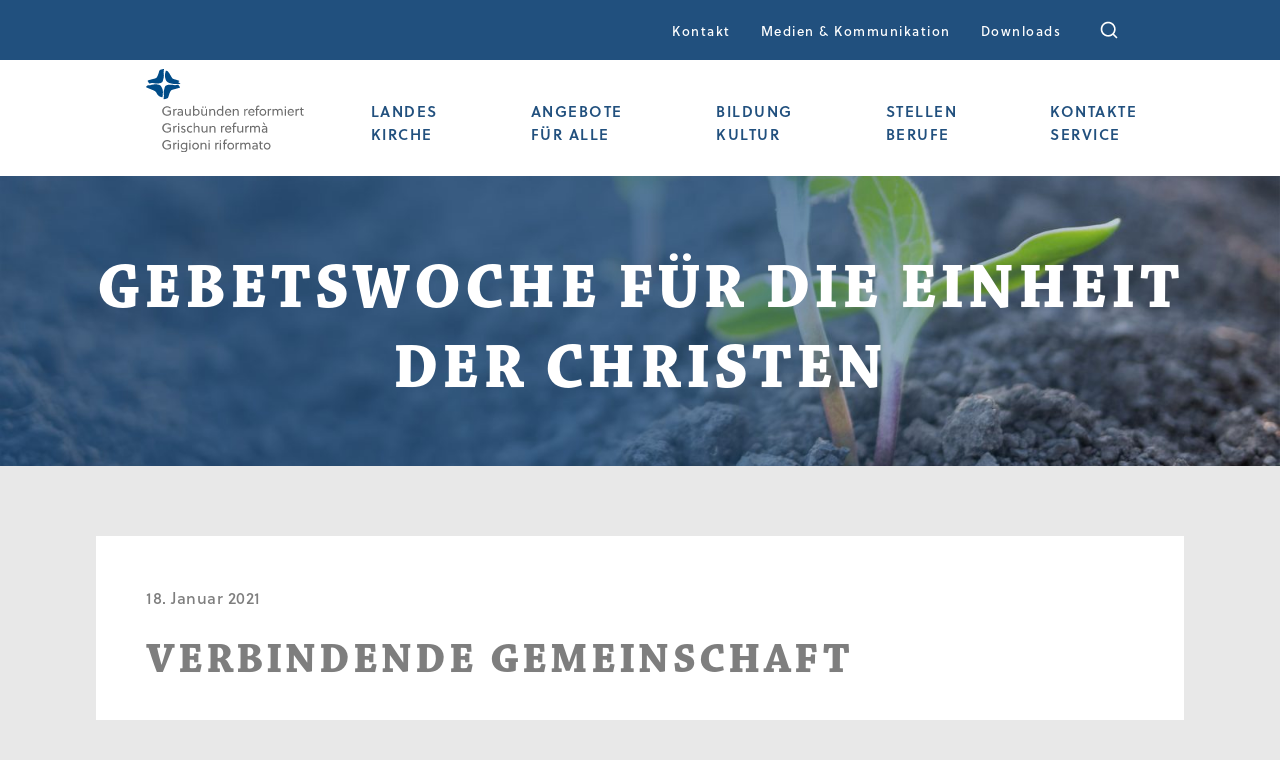

--- FILE ---
content_type: text/html; charset=utf-8
request_url: https://gr-ref.ch/aktuelles/gebetswoche-fuer-die-einheit-der-christen
body_size: 11267
content:
<!DOCTYPE html>
<html lang="de-CH">
<head>
    <meta charset="utf-8">

<!-- 
	build by miux.ch

	This website is powered by TYPO3 - inspiring people to share!
	TYPO3 is a free open source Content Management Framework initially created by Kasper Skaarhoj and licensed under GNU/GPL.
	TYPO3 is copyright 1998-2026 of Kasper Skaarhoj. Extensions are copyright of their respective owners.
	Information and contribution at https://typo3.org/
-->

<link rel="icon" href="/_assets/abf6c3ed5f03dd3388155fa1715a5a1b/Icons/favicon.png" type="image/png">

<meta http-equiv="x-ua-compatible" content="IE=edge">
<meta name="generator" content="TYPO3 CMS">
<meta name="robots" content="index,follow">
<meta name="viewport" content="width=device-width, initial-scale=1">
<meta name="twitter:card" content="summary">
<meta name="apple-mobile-web-app-capable" content="no">


<link rel="stylesheet" href="/_assets/b7400f46a4ad4a166ad5f41a9b8bdaba/css/dp_cookieconsent.css?1739701959" media="all">
<link rel="stylesheet" href="/_assets/abf6c3ed5f03dd3388155fa1715a5a1b/Css/tailwind.css?1755175687" media="all">
<link rel="stylesheet" href="/_assets/abf6c3ed5f03dd3388155fa1715a5a1b/Css/main.css?v=1&amp;1755175687" media="all">
<link rel="stylesheet" href="/typo3temp/assets/css/e9726f03203a9fffdb4d9f95effb259b.css?1761039146" media="all">






<title>Aktuelles Detail &ndash; Evangelisch-reformierte Landeskirche Graubünden</title><script src="https://use.typekit.net/qom3tqu.js"></script><script>try{Typekit.load({ async: true });}catch(e){}</script><script data-ignore="1" data-cookieconsent="statistics" type="text/plain"></script><link rel="dns-prefetch" href="https://www.googletagmanager.com" /><link rel="preconnect" href="https://www.googletagmanager.com" /><script data-ignore="1" >(function(){if(typeof window.tx_cookieconsent_init == 'undefined'){
    window.tx_cookieconsent_init = true;

    window.dataLayer = window.dataLayer || [];
    if(typeof window.gtag == 'undefined') window.gtag = function() { window.dataLayer.push(arguments); };

    window.gtag('consent', 'default', {
        ad_storage: 'denied',
        analytics_storage: 'denied',
        ad_user_data: 'denied',
        ad_personalization: 'denied',
        wait_for_update: 500
    });

    setTimeout(function(){
        /* Google Tag Manager */
        (function(w,d,s,l,i){w[l]=w[l]||[];w[l].push({'gtm.start':
        new Date().getTime(),event:'gtm.js'});var f=d.getElementsByTagName(s)[0],
        j=d.createElement(s),dl=l!='dataLayer'?'&l='+l:'';j.async=true;j.src=
        'https://www.googletagmanager.com/gtm.js?id='+i+dl;f.parentNode.insertBefore(j,f);
        })(window,document,'script','dataLayer','GTM-MZ32JM9H');
        /* End Google Tag Manager */
    }, 0);
}})();</script><script data-ignore="1" data-cookieconsent="statistics" type="text/plain">/* DP publisch Events to Tag Manager */
gtag('consent', 'update', {
  'analytics_storage': 'granted'
});
window.dataLayer.push({ 'event': 'dp-cookie-statistics-accept' });
/* End DP publisch Events to Tag Manager */</script><script data-ignore="1" data-cookieconsent="marketing" type="text/plain">/* DP publisch Events to Tag Manager */
gtag('consent', 'update', {
  'ad_storage': 'granted',
  'ad_user_data': 'granted',
  'ad_personalization': 'granted'
});
window.dataLayer.push({ 'event': 'dp-cookie-marketing-accept' });
/* End DP publisch Events to Tag Manager */</script><!-- Matomo -->
<script>
  var _paq = window._paq = window._paq || [];
  /* tracker methods like "setCustomDimension" should be called before "trackPageView" */
  _paq.push(['trackPageView']);
  _paq.push(['enableLinkTracking']);
  (function() {
    var u="https://matomo.exigo.ch/";
    _paq.push(['setTrackerUrl', u+'matomo.php']);
    _paq.push(['setSiteId', '9879']);
    var d=document, g=d.createElement('script'), s=d.getElementsByTagName('script')[0];
    g.async=true; g.src=u+'matomo.js'; s.parentNode.insertBefore(g,s);
  })();
</script>
<!-- End Matomo Code -->
</head>
<body>

    


<header>

    <div class="navbar-header">
        <button class="m-hamburger" id="m-hamburger">
            <div class="m-hamburger__icon"></div>
        </button>
        <div class="m-logo-wrapper">
            <a href="/">
                <img class="m-logo" alt="Evangelisch-reformierte Landeskirche Graubünden"
                     src="/_assets/abf6c3ed5f03dd3388155fa1715a5a1b/Images/logo-gr-ref.svg">
            </a>
        </div>
        
    </div>


    <div class="l-nav-wrapper">
        <nav class="l-service-navigation" style="background-color:#21507e ">
            <div class="l-container">
                <ul id="menu-servicemenu" class="m-menu">
                    
                        <li id="menu-item-0"
                            class="menu-item menu-item-type-post_type menu-item-object-page menu-item-0">
                            <a href="/kontakt/"  title="Kontakt">
                            Kontakt
                            </a>
                        </li>
                    
                        <li id="menu-item-1"
                            class="menu-item menu-item-type-post_type menu-item-object-page menu-item-1">
                            <a href="/medien-kommunikation/"  title="Medien &amp; Kommunikation">
                            Medien &amp; Kommunikation
                            </a>
                        </li>
                    
                        <li id="menu-item-2"
                            class="menu-item menu-item-type-post_type menu-item-object-page menu-item-2">
                            <a href="/kontakte-service/service/downloads/"  title="Downloads">
                            Downloads
                            </a>
                        </li>
                    

                    <!-- /_assets/abf6c3ed5f03dd3388155fa1715a5a1b/JavaScript/Dist -->
                    <li id="header-search" class="search">
                        <script type="module" src="/_assets/abf6c3ed5f03dd3388155fa1715a5a1b/JavaScript/Dist/_astro/index.astro_astro_type_script_index_0_lang.RGzODCvz.js">
                        </script> <link rel="stylesheet" href="/_assets/abf6c3ed5f03dd3388155fa1715a5a1b/JavaScript/Dist/_astro/index.DWLNbfaA.css">
                        <section class="m-layout max-xl:px-0 mx-auto">
                            <div class="text-2xl p-2 text-black flex items-center justify-center">
                                <div class="relative w-full">
                                    <div id="autocomplete"></div>
                                </div>
                            </div>
                        </section>
                    </li>

                    
                        <li class="language" >
                            
    <span class="m-nav-language xl:block absolute xl:static flex xl:pt-1 top-auto xl:top-auto text-left left-0 right-0 h-auto ">
        
        
            
                
                    
                
            
                
            
                
            
        
        
    </span>



                        </li>
                    
                </ul>
            </div>
        </nav>


        <nav class="l-main-navigation">
            <div class="l-container">
                <div class="m-logo-wrapper">
                    <a href="/">
                        <img class="m-logo" alt="Evangelisch-reformierte Landeskirche Graubünden"
                             src="/_assets/abf6c3ed5f03dd3388155fa1715a5a1b/Images/logo-gr-ref.svg">
                    </a>
                </div>

                <ul id="menu-hauptmenue" class="m-menu">
                    
                        <li id="menu-item-2"
                            class="menu-item  menu-item-has-children menu-item-2">

                            
                                    <a href="#" target=""
                                       title="Landes&lt;br&gt;Kirche">
                                        Landes<br>Kirche
                                    </a>
                                    <i class="fa fa-plus" aria-hidden="true"></i>

                                    <ul class="sub-menu">
                                        

                                            <li id="menu-item-25"
                                                class="menu-item menu-item-type-post_type menu-item-object-page menu-item-has-children menu-item-25">
                                                <a href="/landeskirche/ueber-uns/bekenntnis/"  title="ÜBER UNS">
                                                ÜBER UNS
                                                </a>
                                                <ul class="sub-menu">
                                                    
                                                        <li id="menu-item-26"
                                                            class="menu-item menu-item-type-post_type menu-item-object-page menu-item-26">
                                                            <a href="/landeskirche/ueber-uns/bekenntnis/" 
                                                            title="Bekenntnis">
                                                            Bekenntnis
                                                            </a>
                                                        </li>
                                                    
                                                        <li id="menu-item-31"
                                                            class="menu-item menu-item-type-post_type menu-item-object-page menu-item-31">
                                                            <a href="/landeskirche/ueber-uns/aufgaben-und-taetigkeiten/" 
                                                            title="Aufgaben und Tätigkeiten">
                                                            Aufgaben und Tätigkeiten
                                                            </a>
                                                        </li>
                                                    
                                                        <li id="menu-item-33"
                                                            class="menu-item menu-item-type-post_type menu-item-object-page menu-item-33">
                                                            <a href="/landeskirche/ueber-uns/portraets/" 
                                                            title="Porträts">
                                                            Porträts
                                                            </a>
                                                        </li>
                                                    
                                                        <li id="menu-item-32"
                                                            class="menu-item menu-item-type-post_type menu-item-object-page menu-item-32">
                                                            <a href="/landeskirche/ueber-uns/netzwerk-kirche/" 
                                                            title="Netzwerk Kirche">
                                                            Netzwerk Kirche
                                                            </a>
                                                        </li>
                                                    
                                                </ul>
                                            </li>
                                        

                                            <li id="menu-item-27"
                                                class="menu-item menu-item-type-post_type menu-item-object-page menu-item-has-children menu-item-27">
                                                <a href="/landeskirche/organisation/kirchgemeinden/"  title="ORGANISATION">
                                                ORGANISATION
                                                </a>
                                                <ul class="sub-menu">
                                                    
                                                        <li id="menu-item-34"
                                                            class="menu-item menu-item-type-post_type menu-item-object-page menu-item-34">
                                                            <a href="/landeskirche/organisation/kirchgemeinden/" 
                                                            title="Kirchgemeinden">
                                                            Kirchgemeinden
                                                            </a>
                                                        </li>
                                                    
                                                        <li id="menu-item-35"
                                                            class="menu-item menu-item-type-post_type menu-item-object-page menu-item-35">
                                                            <a href="/landeskirche/organisation/kirchenregionen/" 
                                                            title="Kirchenregionen">
                                                            Kirchenregionen
                                                            </a>
                                                        </li>
                                                    
                                                        <li id="menu-item-36"
                                                            class="menu-item menu-item-type-post_type menu-item-object-page menu-item-36">
                                                            <a href="/landeskirche/organisation/evangelischer-grosser-rat/" 
                                                            title="Evangelischer Grosser Rat">
                                                            Evangelischer Grosser Rat
                                                            </a>
                                                        </li>
                                                    
                                                        <li id="menu-item-37"
                                                            class="menu-item menu-item-type-post_type menu-item-object-page menu-item-37">
                                                            <a href="/landeskirche/organisation/synode/" 
                                                            title="Synode">
                                                            Synode
                                                            </a>
                                                        </li>
                                                    
                                                        <li id="menu-item-39"
                                                            class="menu-item menu-item-type-post_type menu-item-object-page menu-item-39">
                                                            <a href="/landeskirche/organisation/kirchenrat/" 
                                                            title="Kirchenrat">
                                                            Kirchenrat
                                                            </a>
                                                        </li>
                                                    
                                                        <li id="menu-item-40"
                                                            class="menu-item menu-item-type-post_type menu-item-object-page menu-item-40">
                                                            <a href="/landeskirche/organisation/landeskirchliche-dienste/" 
                                                            title="Landeskirchliche Dienste">
                                                            Landeskirchliche Dienste
                                                            </a>
                                                        </li>
                                                    
                                                        <li id="menu-item-41"
                                                            class="menu-item menu-item-type-post_type menu-item-object-page menu-item-41">
                                                            <a href="/landeskirche/organisation/rekurskommission/" 
                                                            title="Rekurskommission">
                                                            Rekurskommission
                                                            </a>
                                                        </li>
                                                    
                                                </ul>
                                            </li>
                                        

                                            <li id="menu-item-42"
                                                class="menu-item menu-item-type-post_type menu-item-object-page menu-item-has-children menu-item-42">
                                                <a href="/landeskirche/rechtliches-/-grundlagen/gesetzessammlung/"  title="RECHTLICHES / GRUNDLAGEN">
                                                RECHTLICHES / GRUNDLAGEN
                                                </a>
                                                <ul class="sub-menu">
                                                    
                                                        <li id="menu-item-226"
                                                            class="menu-item menu-item-type-post_type menu-item-object-page menu-item-226">
                                                            <a href="/landeskirche/rechtliches-/-grundlagen/gesetzessammlung/" 
                                                            title="Gesetzessammlung">
                                                            Gesetzessammlung
                                                            </a>
                                                        </li>
                                                    
                                                        <li id="menu-item-43"
                                                            class="menu-item menu-item-type-post_type menu-item-object-page menu-item-43">
                                                            <a href="/landeskirche/rechtliches-/-grundlagen/gesetze-in-arbeit/" 
                                                            title="Gesetze in Arbeit">
                                                            Gesetze in Arbeit
                                                            </a>
                                                        </li>
                                                    
                                                </ul>
                                            </li>
                                        
                                    </ul>
                                
                        </li>
                    
                        <li id="menu-item-3"
                            class="menu-item  menu-item-has-children menu-item-3">

                            
                                    <a href="#" target=""
                                       title="ANGEBOTE&lt;br&gt;FÜR ALLE">
                                        ANGEBOTE<br>FÜR ALLE
                                    </a>
                                    <i class="fa fa-plus" aria-hidden="true"></i>

                                    <ul class="sub-menu">
                                        

                                            <li id="menu-item-44"
                                                class="menu-item menu-item-type-post_type menu-item-object-page menu-item-has-children menu-item-44">
                                                <a href="/angebote-fuer-alle/momente-feiern/taufe/"  title="MOMENTE FEIERN">
                                                MOMENTE FEIERN
                                                </a>
                                                <ul class="sub-menu">
                                                    
                                                        <li id="menu-item-47"
                                                            class="menu-item menu-item-type-post_type menu-item-object-page menu-item-47">
                                                            <a href="/angebote-fuer-alle/momente-feiern/taufe/" 
                                                            title="Taufe">
                                                            Taufe
                                                            </a>
                                                        </li>
                                                    
                                                        <li id="menu-item-49"
                                                            class="menu-item menu-item-type-post_type menu-item-object-page menu-item-49">
                                                            <a href="/angebote-fuer-alle/momente-feiern/konfirmation/" 
                                                            title="Konfirmation">
                                                            Konfirmation
                                                            </a>
                                                        </li>
                                                    
                                                        <li id="menu-item-50"
                                                            class="menu-item menu-item-type-post_type menu-item-object-page menu-item-50">
                                                            <a href="/angebote-fuer-alle/momente-feiern/trauung/" 
                                                            title="Trauung">
                                                            Trauung
                                                            </a>
                                                        </li>
                                                    
                                                        <li id="menu-item-51"
                                                            class="menu-item menu-item-type-post_type menu-item-object-page menu-item-51">
                                                            <a href="/angebote-fuer-alle/momente-feiern/abdankung/" 
                                                            title="Abdankung">
                                                            Abdankung
                                                            </a>
                                                        </li>
                                                    
                                                        <li id="menu-item-45"
                                                            class="menu-item menu-item-type-post_type menu-item-object-page menu-item-45">
                                                            <a href="/angebote-fuer-alle/momente-feiern/gottesdienst/" 
                                                            title="Gottesdienst">
                                                            Gottesdienst
                                                            </a>
                                                        </li>
                                                    
                                                        <li id="menu-item-46"
                                                            class="menu-item menu-item-type-post_type menu-item-object-page menu-item-46">
                                                            <a href="/angebote-fuer-alle/momente-feiern/feiertage/" 
                                                            title="Feiertage">
                                                            Feiertage
                                                            </a>
                                                        </li>
                                                    
                                                        <li id="menu-item-48"
                                                            class="menu-item menu-item-type-post_type menu-item-object-page menu-item-48">
                                                            <a href="/angebote-fuer-alle/momente-feiern/abendmahl/" 
                                                            title="Abendmahl">
                                                            Abendmahl
                                                            </a>
                                                        </li>
                                                    
                                                        <li id="menu-item-53"
                                                            class="menu-item menu-item-type-post_type menu-item-object-page menu-item-53">
                                                            <a href="/angebote-fuer-alle/momente-feiern/segnen/" 
                                                            title="Segnen">
                                                            Segnen
                                                            </a>
                                                        </li>
                                                    
                                                </ul>
                                            </li>
                                        

                                            <li id="menu-item-54"
                                                class="menu-item menu-item-type-post_type menu-item-object-page menu-item-has-children menu-item-54">
                                                <a href="/angebote-fuer-alle/rat-und-hilfe/seelsorge/"  title="RAT UND HILFE">
                                                RAT UND HILFE
                                                </a>
                                                <ul class="sub-menu">
                                                    
                                                        <li id="menu-item-58"
                                                            class="menu-item menu-item-type-post_type menu-item-object-page menu-item-58">
                                                            <a href="/angebote-fuer-alle/rat-und-hilfe/seelsorge/" 
                                                            title="Seelsorge">
                                                            Seelsorge
                                                            </a>
                                                        </li>
                                                    
                                                        <li id="menu-item-56"
                                                            class="menu-item menu-item-type-post_type menu-item-object-page menu-item-56">
                                                            <a href="/angebote-fuer-alle/rat-und-hilfe/diakonie/" 
                                                            title="Diakonie">
                                                            Diakonie
                                                            </a>
                                                        </li>
                                                    
                                                        <li id="menu-item-59"
                                                            class="menu-item menu-item-type-post_type menu-item-object-page menu-item-59">
                                                            <a href="/angebote-fuer-alle/rat-und-hilfe/paar-und-lebensberatung/" 
                                                            title="Paar- und Lebensberatung">
                                                            Paar- und Lebensberatung
                                                            </a>
                                                        </li>
                                                    
                                                        <li id="menu-item-60"
                                                            class="menu-item menu-item-type-post_type menu-item-object-page menu-item-60">
                                                            <a href="/angebote-fuer-alle/rat-und-hilfe/leben-mit-behinderung/" 
                                                            title="Leben mit Behinderung">
                                                            Leben mit Behinderung
                                                            </a>
                                                        </li>
                                                    
                                                        <li id="menu-item-62"
                                                            class="menu-item menu-item-type-post_type menu-item-object-page menu-item-62">
                                                            <a href="/angebote-fuer-alle/rat-und-hilfe/fuer-migrantinnen/" 
                                                            title="Für Migrant:innen">
                                                            Für Migrant:innen
                                                            </a>
                                                        </li>
                                                    
                                                        <li id="menu-item-63"
                                                            class="menu-item menu-item-type-post_type menu-item-object-page menu-item-63">
                                                            <a href="/angebote-fuer-alle/rat-und-hilfe/hilfswerke-und-fonds/" 
                                                            title="Hilfswerke und Fonds">
                                                            Hilfswerke und Fonds
                                                            </a>
                                                        </li>
                                                    
                                                        <li id="menu-item-135"
                                                            class="menu-item menu-item-type-post_type menu-item-object-page menu-item-135">
                                                            <a href="/angebote-fuer-alle/rat-und-hilfe/find-help/" 
                                                            title="find-help">
                                                            find-help
                                                            </a>
                                                        </li>
                                                    
                                                </ul>
                                            </li>
                                        

                                            <li id="menu-item-269"
                                                class="menu-item menu-item-type-post_type menu-item-object-page menu-item-has-children menu-item-269">
                                                <a href="/angebote-fuer-alle/rat-und-hilfe/freiwilliges-engagement/"  title="FREIWILLIGENARBEIT">
                                                FREIWILLIGENARBEIT
                                                </a>
                                                <ul class="sub-menu">
                                                    
                                                        <li id="menu-item-57"
                                                            class="menu-item menu-item-type-post_type menu-item-object-page menu-item-57">
                                                            <a href="/angebote-fuer-alle/rat-und-hilfe/freiwilliges-engagement/" 
                                                            title="Freiwilliges Engagement">
                                                            Freiwilliges Engagement
                                                            </a>
                                                        </li>
                                                    
                                                </ul>
                                            </li>
                                        
                                    </ul>
                                
                        </li>
                    
                        <li id="menu-item-4"
                            class="menu-item  menu-item-has-children menu-item-4">

                            
                                    <a href="#" target=""
                                       title="BILDUNG&lt;br&gt;KULTUR">
                                        BILDUNG<br>KULTUR
                                    </a>
                                    <i class="fa fa-plus" aria-hidden="true"></i>

                                    <ul class="sub-menu">
                                        

                                            <li id="menu-item-64"
                                                class="menu-item menu-item-type-post_type menu-item-object-page menu-item-has-children menu-item-64">
                                                <a href="/bildung-kultur/behoerdenbildung/kursprogramm/"  title="BEHÖRDENBILDUNG">
                                                BEHÖRDENBILDUNG
                                                </a>
                                                <ul class="sub-menu">
                                                    
                                                        <li id="menu-item-75"
                                                            class="menu-item menu-item-type-post_type menu-item-object-page menu-item-75">
                                                            <a href="/bildung-kultur/behoerdenbildung/kursprogramm/" 
                                                            title="Kursprogramm">
                                                            Kursprogramm
                                                            </a>
                                                        </li>
                                                    
                                                        <li id="menu-item-77"
                                                            class="menu-item menu-item-type-post_type menu-item-object-page menu-item-77">
                                                            <a href="/bildungsangebote-veranstaltungen/bildung/bildungsnews-abonnieren/" 
                                                            title="Bildungsnews abonnieren">
                                                            Bildungsnews abonnieren
                                                            </a>
                                                        </li>
                                                    
                                                        <li id="menu-item-66"
                                                            class="menu-item menu-item-type-post_type menu-item-object-page menu-item-66">
                                                            <a href="/bildung-kultur/behoerdenbildung/kirchliches-leben/" 
                                                            title="Gemeindeentwicklung">
                                                            Gemeindeentwicklung
                                                            </a>
                                                        </li>
                                                    
                                                        <li id="menu-item-275"
                                                            class="menu-item menu-item-type-post_type menu-item-object-page menu-item-275">
                                                            <a href="/kontakte-service/intern/kirche-praktisch/" 
                                                            title="Kirche Praktisch">
                                                            Kirche Praktisch
                                                            </a>
                                                        </li>
                                                    
                                                </ul>
                                            </li>
                                        

                                            <li id="menu-item-276"
                                                class="menu-item menu-item-type-post_type menu-item-object-page menu-item-has-children menu-item-276">
                                                <a href="/bildung-kultur/aus-und-weiterbildung/kursprogramm/"  title="AUS - UND WEITERBILDUNG">
                                                AUS - UND WEITERBILDUNG
                                                </a>
                                                <ul class="sub-menu">
                                                    
                                                        <li id="menu-item-277"
                                                            class="menu-item menu-item-type-post_type menu-item-object-page menu-item-277">
                                                            <a href="/bildung-kultur/aus-und-weiterbildung/kursprogramm/" 
                                                            title="Kursprogramm">
                                                            Kursprogramm
                                                            </a>
                                                        </li>
                                                    
                                                        <li id="menu-item-65"
                                                            class="menu-item menu-item-type-post_type menu-item-object-page menu-item-65">
                                                            <a href="/bildung-kultur/aus-und-weiterbildung/religionsunterricht/" 
                                                            title="Religionsunterricht">
                                                            Religionsunterricht
                                                            </a>
                                                        </li>
                                                    
                                                        <li id="menu-item-68"
                                                            class="menu-item menu-item-type-post_type menu-item-object-page menu-item-68">
                                                            <a href="/bildung-kultur/aus-und-weiterbildung/ausbildungen/" 
                                                            title="Ausbildungen">
                                                            Ausbildungen
                                                            </a>
                                                        </li>
                                                    
                                                        <li id="menu-item-67"
                                                            class="menu-item menu-item-type-post_type menu-item-object-page menu-item-67">
                                                            <a href="/bildung-kultur/aus-und-weiterbildung/theologiekurs/" 
                                                            title="Theologiekurs">
                                                            Theologiekurs
                                                            </a>
                                                        </li>
                                                    
                                                </ul>
                                            </li>
                                        

                                            <li id="menu-item-70"
                                                class="menu-item menu-item-type-post_type menu-item-object-page menu-item-has-children menu-item-70">
                                                <a href="/bildung-kultur/kultur/veranstaltungen/"  title="KULTUR">
                                                KULTUR
                                                </a>
                                                <ul class="sub-menu">
                                                    
                                                        <li id="menu-item-79"
                                                            class="menu-item menu-item-type-post_type menu-item-object-page menu-item-79">
                                                            <a href="/bildung-kultur/kultur/veranstaltungen/" 
                                                            title="Veranstaltungen">
                                                            Veranstaltungen
                                                            </a>
                                                        </li>
                                                    
                                                        <li id="menu-item-71"
                                                            class="menu-item menu-item-type-post_type menu-item-object-page menu-item-71">
                                                            <a href="/bildung-kultur/kultur/kirche-im-tourismus/" 
                                                            title="Kirche im Tourismus">
                                                            Kirche im Tourismus
                                                            </a>
                                                        </li>
                                                    
                                                        <li id="menu-item-73"
                                                            class="menu-item menu-item-type-post_type menu-item-object-page menu-item-73">
                                                            <a href="/bildung-kultur/kultur/kirchenmusik/" 
                                                            title="Kirchenmusik">
                                                            Kirchenmusik
                                                            </a>
                                                        </li>
                                                    
                                                </ul>
                                            </li>
                                        
                                    </ul>
                                
                        </li>
                    
                        <li id="menu-item-28"
                            class="menu-item  menu-item-has-children menu-item-28">

                            
                                    <a href="#" target=""
                                       title="STELLEN&lt;br&gt;BERUFE">
                                        STELLEN<br>BERUFE
                                    </a>
                                    <i class="fa fa-plus" aria-hidden="true"></i>

                                    <ul class="sub-menu">
                                        

                                            <li id="menu-item-74"
                                                class="menu-item menu-item-type-post_type menu-item-object-page menu-item-has-children menu-item-74">
                                                <a href="/stellen-berufe/stellen/stellen-und-stellvertretungen/"  title="STELLEN">
                                                STELLEN
                                                </a>
                                                <ul class="sub-menu">
                                                    
                                                        <li id="menu-item-82"
                                                            class="menu-item menu-item-type-post_type menu-item-object-page menu-item-82">
                                                            <a href="/stellen-berufe/stellen/stellen-und-stellvertretungen/" 
                                                            title="Stellen und Stellvertretungen">
                                                            Stellen und Stellvertretungen
                                                            </a>
                                                        </li>
                                                    
                                                </ul>
                                            </li>
                                        

                                            <li id="menu-item-78"
                                                class="menu-item menu-item-type-post_type menu-item-object-page menu-item-has-children menu-item-78">
                                                <a href="/stellen-berufe/berufe-in-der-kirche/berufsbild-pfarrperson/"  title="BERUFE IN DER KIRCHE">
                                                BERUFE IN DER KIRCHE
                                                </a>
                                                <ul class="sub-menu">
                                                    
                                                        <li id="menu-item-280"
                                                            class="menu-item menu-item-type-post_type menu-item-object-page menu-item-280">
                                                            <a href="/stellen-berufe/berufe-in-der-kirche/berufsbild-pfarrperson/" 
                                                            title="Pfarrer:in">
                                                            Pfarrer:in
                                                            </a>
                                                        </li>
                                                    
                                                        <li id="menu-item-283"
                                                            class="menu-item menu-item-type-post_type menu-item-object-page menu-item-283">
                                                            <a href="/stellen-berufe/berufe-in-der-kirche/berufsbild-fachlehrperson-religion/" 
                                                            title="Fachlehrperson Religion">
                                                            Fachlehrperson Religion
                                                            </a>
                                                        </li>
                                                    
                                                        <li id="menu-item-284"
                                                            class="menu-item menu-item-type-post_type menu-item-object-page menu-item-284">
                                                            <a href="/stellen-berufe/berufe-in-der-kirche/berufsbild-sozialdiakonie/" 
                                                            title="Sozialdiakon:in">
                                                            Sozialdiakon:in
                                                            </a>
                                                        </li>
                                                    
                                                        <li id="menu-item-286"
                                                            class="menu-item menu-item-type-post_type menu-item-object-page menu-item-286">
                                                            <a href="/stellen-berufe/berufe-in-der-kirche/berufsbild-kirchenmusikerin/" 
                                                            title="Kirchenmusiker:in">
                                                            Kirchenmusiker:in
                                                            </a>
                                                        </li>
                                                    
                                                        <li id="menu-item-285"
                                                            class="menu-item menu-item-type-post_type menu-item-object-page menu-item-285">
                                                            <a href="/stellen-berufe/berufe-in-der-kirche/berufsbild-mesmerin/" 
                                                            title="Mesmer:in">
                                                            Mesmer:in
                                                            </a>
                                                        </li>
                                                    
                                                </ul>
                                            </li>
                                        

                                            <li id="menu-item-279"
                                                class="menu-item menu-item-type-post_type menu-item-object-page menu-item-has-children menu-item-279">
                                                <a href="/stellen-berufe/funktionen/"  title="FUNKTIONEN">
                                                FUNKTIONEN
                                                </a>
                                                <ul class="sub-menu">
                                                    
                                                </ul>
                                            </li>
                                        
                                    </ul>
                                
                        </li>
                    
                        <li id="menu-item-80"
                            class="menu-item  menu-item-has-children menu-item-80">

                            
                                    <a href="#" target=""
                                       title="KONTAKTE&lt;br&gt;SERVICE">
                                        KONTAKTE<br>SERVICE
                                    </a>
                                    <i class="fa fa-plus" aria-hidden="true"></i>

                                    <ul class="sub-menu">
                                        

                                            <li id="menu-item-278"
                                                class="menu-item menu-item-type-post_type menu-item-object-page menu-item-has-children menu-item-278">
                                                <a href="/kontakte-service/kontakte/"  title="KONTAKTE">
                                                KONTAKTE
                                                </a>
                                                <ul class="sub-menu">
                                                    
                                                        <li id="menu-item-86"
                                                            class="menu-item menu-item-type-post_type menu-item-object-page menu-item-86">
                                                            <a href="/kontakte-service/kontakte/person-finden/" 
                                                            title="Person finden">
                                                            Person finden
                                                            </a>
                                                        </li>
                                                    
                                                        <li id="menu-item-85"
                                                            class="menu-item menu-item-type-post_type menu-item-object-page menu-item-85">
                                                            <a href="/kontakte-service/kontakte/gemeinde-finden/" 
                                                            title="Gemeinde finden">
                                                            Gemeinde finden
                                                            </a>
                                                        </li>
                                                    
                                                        <li id="menu-item-223"
                                                            class="menu-item menu-item-type-post_type menu-item-object-page menu-item-223">
                                                            <a href="/kontakte-service/kontakte/meldestelle-integritaet/" 
                                                            title="Meldestelle Integrität">
                                                            Meldestelle Integrität
                                                            </a>
                                                        </li>
                                                    
                                                </ul>
                                            </li>
                                        

                                            <li id="menu-item-81"
                                                class="menu-item menu-item-type-post_type menu-item-object-page menu-item-has-children menu-item-81">
                                                <a href="/kontakte-service/service/reformiert/"  title="SERVICE">
                                                SERVICE
                                                </a>
                                                <ul class="sub-menu">
                                                    
                                                        <li id="menu-item-55"
                                                            class="menu-item menu-item-type-post_type menu-item-object-page menu-item-55">
                                                            <a href="/kontakte-service/service/reformiert/" 
                                                            title="reformiert.">
                                                            reformiert.
                                                            </a>
                                                        </li>
                                                    
                                                        <li id="menu-item-84"
                                                            class="menu-item menu-item-type-post_type menu-item-object-page menu-item-84">
                                                            <a href="/kontakte-service/service/kircheneintritt/" 
                                                            title="Kircheneintritt">
                                                            Kircheneintritt
                                                            </a>
                                                        </li>
                                                    
                                                        <li id="menu-item-83"
                                                            class="menu-item menu-item-type-post_type menu-item-object-page menu-item-83">
                                                            <a href="/kontakte-service/service/downloads/" 
                                                            title="Downloads">
                                                            Downloads
                                                            </a>
                                                        </li>
                                                    
                                                        <li id="menu-item-69"
                                                            class="menu-item menu-item-type-post_type menu-item-object-page menu-item-69">
                                                            <a href="/kontakte-service/service/mediothek-/-pastoralbibliothek/" 
                                                            title="Mediothek / Pastoralbibliothek">
                                                            Mediothek / Pastoralbibliothek
                                                            </a>
                                                        </li>
                                                    
                                                        <li id="menu-item-254"
                                                            class="menu-item menu-item-type-post_type menu-item-object-page menu-item-254">
                                                            <a href="/kontakte-service/service/medientipp/" 
                                                            title="Medientipp">
                                                            Medientipp
                                                            </a>
                                                        </li>
                                                    
                                                </ul>
                                            </li>
                                        

                                            <li id="menu-item-96"
                                                class="menu-item menu-item-type-post_type menu-item-object-page menu-item-has-children menu-item-96">
                                                <a href="/kontakte-service/intern/kirche-praktisch/"  title="INTERN">
                                                INTERN
                                                </a>
                                                <ul class="sub-menu">
                                                    
                                                        <li id="menu-item-100"
                                                            class="menu-item menu-item-type-post_type menu-item-object-page menu-item-100">
                                                            <a href="/kontakte-service/intern/kirche-praktisch/" 
                                                            title="Kirche Praktisch">
                                                            Kirche Praktisch
                                                            </a>
                                                        </li>
                                                    
                                                        <li id="menu-item-250"
                                                            class="menu-item menu-item-type-post_type menu-item-object-page menu-item-250">
                                                            <a href="/kontakte-service/intern/intranet/" 
                                                            title="Intranet">
                                                            Intranet
                                                            </a>
                                                        </li>
                                                    
                                                </ul>
                                            </li>
                                        
                                    </ul>
                                
                        </li>
                    
                </ul>
            </div>
        </nav>
    </div>










        <!--TYPO3SEARCH_begin-->
    <div class="content">
        

    
                <div id="c19" class="frame-default frame-type-news_newsdetail frame-layout-0">
                    
                    
                        



                    
                    
                        

    



                    
                    

    
    

<div class="news news-single mt-12">
	<div class="article" itemscope="itemscope" itemtype="http://schema.org/Article">
		

    

            <article class="l-wrapper l-wrapper--narrow l-wrapper--gallery l-wrapper--gallery-header">
                <div class="m-slider m-header-image">

                    <div id="backgroundimage-" class="m-slider__item" style="background-image: url('/_assets/abf6c3ed5f03dd3388155fa1715a5a1b/Images/wachstum-1600x670.jpg')">

                        <section class="l-grid l-grid-center l-text-center l-full-height l-container">
                            <h1>Gebetswoche für die Einheit der Christen</h1>
                        </section>

                        
                    </div>
                </div>
            </article>

            </header>



            

                    <article class="l-wrapper l-container l-text-singlecolumn l-bg-white">
                        <section class="l-wrapper__inner l-grid l-grid-center l-grid-inner-padding">
                            <div class="l-grid__column">
                                <div class="m-content__text">
                                    <p>18. Januar 2021</p>
<h2>Verbindende Gemeinschaft</h2>
<p><strong>Vom 18. bis 25. Januar 2021</strong> findet die Gebetswoche für die Einheit der Christen statt. Auch in Graubünden gibt es diverse Anlässe, die inspiriert sind vom kontemplativen Gemeinschaftsleben der Schwestern von Grandchamp. Die Woche steht unter dem Leitvers "Bleibt in meiner Liebe und ihr werdet reiche Frucht bringen" (Joh 15,8-9).</p>
<p><strong>Gelebte Ökumene. </strong>Die Gebetswoche bringt christliche Gemeinden unterschiedlichster Couleur zusammen. „Die Ökumene lebt davon, dass wir Gottes Wort gemeinsam hören und den Heiligen Geist in uns und durch uns wirken lassen", heisst auf der Webseite der <a href="https://agck.ch/" target="_blank" rel="noreferrer">Arbeitsgemeinschaft Christlicher Kirchen in der Schweiz (AGCK)</a>, welche entsprechende Materialien zur Verfügung stellt. Hintergrundinformationen gibt es auf der Webseite des <a href="https://www.oikoumene.org/de/resources/week-of-prayer-for-christian-unity" target="_blank" rel="noreferrer">Ökumenischen Weltkirchenrats (ÖRK)</a>.</p>
<p><strong>In Landquart zum Beispiel</strong> findet am Sonntag, den 24. Januar 2021 um 10 Uhr, ein Gottesdienst in Kombination mit der Allianzgebetswoche statt. Interessierte können auch virtuell dabei sein - per Livestream.</p>
<p><a href="https://youtu.be/VmlpdnPxEqU" target="_blank" rel="noreferrer">Livestream aus Landquart</a>&nbsp;<br> <a href="https://www.oekumene-ack.de/themen/geistliche-oekumene/gebetswoche/2021/" target="_blank" rel="noreferrer">Materialien</a></p>
<p>Stefan Hügli<br> Kommunikation<br> <br> <br> &nbsp;</p>
                                    
                                        
                                            
                                            
                                            


	<picture>
	    
	        
	        
	        
	            <source data-variant="default" data-maxwidth="1600"  media="(min-width: 1500px)" srcset="/fileadmin/_processed_/a/d/csm_img_gebetswoche_a043911213.jpg">
	        
	    
	        
	        
	        
	            <source data-variant="large" data-maxwidth="1200"  media="(min-width: 1100px)" srcset="/fileadmin/_processed_/a/d/csm_img_gebetswoche_c19bbc46cd.jpg">
	        
	    
	        
	        
	        
	            <source data-variant="medium" data-maxwidth="680"  media="(min-width: 768px)" srcset="/fileadmin/_processed_/a/d/csm_img_gebetswoche_5d3fdc72a2.jpg">
	        
	    
	        
	        
	        
	            <source data-variant="small" data-maxwidth="500" srcset="/fileadmin/_processed_/a/d/csm_img_gebetswoche_c69b052526.jpg">
	        
	    
	    <img class="image" src="/fileadmin/_processed_/a/d/csm_img_gebetswoche_a043911213.jpg" title="" alt="">
	</picture>



        
    



                                        
                                    
                                    
                                </div>

                                
                            </div>
                        </section>
                    </article>

                
            
                <!-- Link Back -->
                <section class="l-wrapper__inner l-text-center m-link-all-downloads pb-12">
                    <a href="javascript:history.back()" title="{f:translate key:'back-link'}">Zurück</a>
                </section>

            

        

	</div>
</div>




                    
                        



                    
                    
                        



                    
                </div>
        


    </div>
        <!--TYPO3SEARCH_end-->




<footer class="l-footer mt-12">
    <div class="l-footer__inner">
        

<div class="l-footer__inner l-footer--multiple l-grid l-container pt-6">
    <div class="l-grid__column l-grid__column--1_3">
        

    

            <a id="c27"></a>
            
            
            
                



            
            
                



            
            
    <p>Evangelisch-reformierte Landeskirche Graubünden<br> Baselgia evangelica refurmada dal Grischun<br> Chiesa evangelica riformata Grigionese</p>

            
                



            
            
                



            
            

        



    

            <a id="c28"></a>
            
            
            
                



            
            
                



            
            
    <p>Loëstrasse 60, 7000 Chur<br> T&nbsp; <a href="tel:+41812571100">+41 81 257 11 00</a><br> E-Mail: <a href="#" data-mailto-token="nbjmup+jogpAhs.sfg/di" data-mailto-vector="1">info(at)gr-ref.ch</a></p>

            
                



            
            
                



            
            

        


    </div>
    <div class="l-grid__column l-grid__column--1_3 m-footer-downloads">
        

    

            <a id="c611"></a>
            
            
            
                



            
            
                

    
        <header>
            

    
            
                

    
            <h2 class="">
                Schnellzugriff
            </h2>
        



            
        




            



        </header>
    



            
            
    <p><a href="https://gr-ref.ch/fileadmin/user_upload/gr-ref/Web/Downloads/Kirchenrat/Kirchliche_Gesetzessammlung_2026-01-08.pdf" target="_blank">Gesetzessammlung</a>&nbsp;<br><a href="/fileadmin/user_upload/gr-ref/Web/Downloads/Evangelischer_Grosser_Rat/EGR-Mitglieder2022-2026__v4.pdf.pdf" target="_blank">Mitglieder EGR</a><br><a href="https://gr-ref.ch/service-kontakte/stellen-und-stellvertretungen" target="_blank">Offene Stellen</a><br><a href="https://gr-ref.ch/service-kontakte/stellen-und-stellvertretungen#a-170" target="_blank">Stellvertretungen</a>&nbsp;<br><a href="https://gr-ref.ch/aktuelles/neu-datenschutz-fuer-kirchgemeinden/" target="_blank">Datenschutz für Kirchgemeinden</a>&nbsp;<br><a href="https://www.diakonie.ch/wp-content/uploads/2022/05/Leitfaden-Freiwilligenarbeit-reformierte-Kirchgemeinden_2022.pdf?_gl=1*bestqm*_ga*MTM0NTIzMjI5OS4xNzIwNzk3OTIy*_ga_VB86Y74753*MTczOTI4MDI3Ni4yLjEuMTczOTI4MTAxNS4wLjAuMA.." target="_blank" rel="noreferrer">Leitfaden Freiwilligenarbeit</a>&nbsp;<br><a href="https://gr-ref.ch/service-kontakte/kirche-praktisch/finanzen#a-95" target="_blank">Kollekteninfos</a>&nbsp;<br><a href="https://gr-ref.ch/service-kontakte/medientipp" target="_blank">Medientipp</a>&nbsp;<br><a href="https://gr-ref.ch/service-kontakte/kirche-praktisch/personelles#c199" target="_blank">Weiterbildung</a><br><a href="https://gr-ref.ch/service-kontakte/kirche-praktisch/vorstand#c618" target="_blank">Krisenmanagement</a>&nbsp;<br><a href="/fileadmin/user_upload/gr-ref/Web/Downloads/LandeskirchlicheDienste/Lagerbeitrag__Gesuch_2025-03.docx">Lagerbeitrag</a>&nbsp;<br><a href="/fileadmin/user_upload/gr-ref/Web/Downloads/LandeskirchlicheDienste/Kontoplan_HRM_Kirchgemeinden_2024-12.xlsx">Kontenplan</a>&nbsp;<br><a href="/fileadmin/user_upload/gr-ref/Web/Downloads/Evangelischer_Grosser_Rat/Amtsbericht2024_Inhalt_ES-GESAMT.pdf" target="_blank" title="Amtsbericht2024">Amtsbericht</a>&nbsp;</p>

            
                



            
            
                



            
            

        


    </div>
    <div class="l-grid__column l-grid__column--1_3 footer-lastcol">
        <div class="l-grid">
            <div class="l-grid__column l-grid__column--1_2">
                <p>
                    
                            <br>
                            <a href="/impressum/"  title="Impressum">
                            Impressum
                            </a>

                    
                            <br>
                            <a href="/datenschutz/"  title="Datenschutz">
                            Datenschutz
                            </a>

                    
                </p>
            </div>
            <div class="l-grid__column l-grid__column--1_2 ">
                <section class="md:text-right m-link-all" data-modifieddate="01 Januar 1970">
                    <span class="social-icon">
                        <a class="block" target="_blank" href="https://www.facebook.com/graubuendenreformiert/">
                             <svg id="Facebook"class="w-6 h-6" xmlns="http://www.w3.org/2000/svg" width="18" height="18" viewBox="0 0 18 18">
                        <path id="Pfad_73" data-name="Pfad 73" d="M2024.066,217a9,9,0,1,0-10.406,8.945v-6.328h-2.285V217h2.285v-2a3.187,3.187,0,0,1,3.4-3.523,13.771,13.771,0,0,1,2.014.177v2.229h-1.135a1.3,1.3,0,0,0-1.467,1.414V217h2.5l-.4,2.617h-2.1v6.328A9.04,9.04,0,0,0,2024.066,217Z" transform="translate(-2006.066 -207.946)" fill="#21507e"/>
                    </svg>
                        </a>
                    </span>
                    <span class="social-icon">
                        <a class="block" target="_blank" href="https://www.instagram.com/graubuendenreformiert/">
                              <svg class="w-6 h-6" id="Instagram" xmlns="http://www.w3.org/2000/svg" width="18" height="18" viewBox="0 0 18 18">
                              <path id="Pfad_21" data-name="Pfad 21" d="M1922.912,220.588a1.889,1.889,0,1,0,1.889,1.889A1.889,1.889,0,0,0,1922.912,220.588Z" transform="translate(-1913.912 -213.477)" fill="#21507e"/>
                              <path id="Pfad_22" data-name="Pfad 22" d="M1917.381,207.946a9,9,0,1,0,9,9A9,9,0,0,0,1917.381,207.946Zm5.633,11.336a4.15,4.15,0,0,1-.264,1.376,2.894,2.894,0,0,1-1.657,1.657,4.161,4.161,0,0,1-1.375.263c-.6.028-.8.034-2.337.034s-1.732-.007-2.336-.034a4.162,4.162,0,0,1-1.376-.263,2.9,2.9,0,0,1-1.657-1.657,4.157,4.157,0,0,1-.263-1.376c-.027-.6-.034-.8-.034-2.336s.007-1.732.034-2.337a4.157,4.157,0,0,1,.263-1.375,2.9,2.9,0,0,1,1.657-1.657,4.16,4.16,0,0,1,1.376-.264c.6-.028.8-.034,2.336-.034s1.732.006,2.337.034a4.16,4.16,0,0,1,1.375.264,2.894,2.894,0,0,1,1.657,1.657,4.149,4.149,0,0,1,.264,1.375c.027.6.034.8.034,2.337S1923.042,218.678,1923.014,219.282Z" transform="translate(-1908.381 -207.946)" fill="#21507e"/>
                              <path id="Pfad_23" data-name="Pfad 23" d="M1925.38,218.043a3.122,3.122,0,0,0-.195-1.052,1.877,1.877,0,0,0-1.075-1.075,3.125,3.125,0,0,0-1.052-.2c-.6-.028-.777-.033-2.29-.033s-1.692.006-2.29.033a3.12,3.12,0,0,0-1.052.2,1.877,1.877,0,0,0-1.075,1.075,3.132,3.132,0,0,0-.2,1.052c-.027.6-.033.777-.033,2.29s.006,1.692.033,2.29a3.128,3.128,0,0,0,.2,1.052,1.876,1.876,0,0,0,1.075,1.076,3.135,3.135,0,0,0,1.052.2c.6.028.777.033,2.29.033s1.693-.006,2.29-.033a3.141,3.141,0,0,0,1.052-.2,1.876,1.876,0,0,0,1.075-1.076,3.118,3.118,0,0,0,.195-1.052c.027-.6.033-.777.033-2.29S1925.408,218.64,1925.38,218.043Zm-4.613,5.2a2.91,2.91,0,1,1,2.91-2.91A2.91,2.91,0,0,1,1920.768,223.242Zm3.025-5.255a.68.68,0,1,1,.68-.68A.68.68,0,0,1,1923.793,217.988Z" transform="translate(-1911.768 -211.333)" fill="#21507e"/>
                            </svg>
                        </a>
                    </span>
                    
                </section>
            </div>
        </div>

    </div>

</div>



    </div>
</footer>

<script src="/_assets/b7400f46a4ad4a166ad5f41a9b8bdaba/JavaScript/dp_cookieconsent.js?1739701959"></script>
<script src="https://code.jquery.com/jquery-3.7.1.min.js"></script>
<script src="/_assets/abf6c3ed5f03dd3388155fa1715a5a1b/JavaScript/Dist/iframeResizer.min.js?1755085463"></script>
<script src="/_assets/abf6c3ed5f03dd3388155fa1715a5a1b/JavaScript/Dist/libraries.js?1755085463"></script>
<script src="/_assets/abf6c3ed5f03dd3388155fa1715a5a1b/JavaScript/Dist/scripts.js?1755175578"></script>
<script async="async" src="/_assets/2a58d7833cb34b2a67d37f5b750aa297/JavaScript/default_frontend.js?1755159019"></script>

<!--
  ~ Copyright (c) 2021.
  ~
  ~ @category   TYPO3
  ~
  ~ @copyright  2021 Dirk Persky (https://github.com/DirkPersky)
  ~ @author     Dirk Persky <info@dp-wired.de>
  ~ @license    MIT
  -->



<!-- Begin Cookie Consent plugin by Dirk Persky - https://github.com/DirkPersky/typo3-dp_cookieconsent -->
<script type="text/plain" data-ignore="1" data-dp-cookieDesc="layout">
    <!--
  ~ Copyright (c) 2021.
  ~
  ~ @category   TYPO3
  ~
  ~ @copyright  2021 Dirk Persky (https://github.com/DirkPersky)
  ~ @author     Dirk Persky <info@dp-wired.de>
  ~ @license    MIT
  -->

Wir verwenden Tracking-Software und Cookies um die Benutzerfreundlichkeit dieser Website zu optimieren. Mit der weiteren Nutzung von gr-ref.ch akzeptieren Sie unsere


    <a aria-label="Datenschutzrichtlinien about cookies"
       role="button"
       class="cc-link"
       href="/datenschutz/"
       rel="noopener noreferrer nofollow"
       target="_blank"
    >

        Datenschutzrichtlinien
    </a>


</script>
<script type="text/plain" data-ignore="1" data-dp-cookieSelect="layout">
    <!--
  ~ Copyright (c) 2021.
  ~
  ~ @category   TYPO3
  ~
  ~ @copyright  2021 Dirk Persky (https://github.com/DirkPersky)
  ~ @author     Dirk Persky <info@dp-wired.de>
  ~ @license    MIT
  -->

<div class="dp--cookie-check">
    <label for="dp--cookie-required">
        <input class="dp--check-box" id="dp--cookie-required" type="checkbox" name="" value="" checked disabled>
        Notwendig
    </label>
    <label for="dp--cookie-statistics">
        <input class="dp--check-box" id="dp--cookie-statistics" type="checkbox" name="" value="">
        Statistiken
    </label>
    <label for="dp--cookie-marketing">
        <input class="dp--check-box" id="dp--cookie-marketing"  type="checkbox" name="" value="">
        Marketing
    </label>
</div>

</script>
<script type="text/plain" data-ignore="1" data-dp-cookieRevoke="layout">
    <div class="dp--revoke {{classes}}">
    <i class="dp--icon-fingerprint"></i>
    <span class="dp--hover">Cookies</span>
</div>
</script>
<script type="text/plain" data-ignore="1" data-dp-cookieIframe="layout">
    <div class="dp--overlay-inner" data-nosnippet>
    <div class="dp--overlay-header">{{notice}}</div>
    <div class="dp--overlay-description">{{desc}}</div>
    <div class="dp--overlay-button">
        <button class="db--overlay-submit" onclick="window.DPCookieConsent.forceAccept(this)"
                data-cookieconsent="{{type}}">
        {{btn}}
        </button>
    </div>
</div>

</script>
<script data-ignore="1">
    window.cookieconsent_options = {
        overlay: {
            notice: true,
            box: {
                background: '#0A283E',
                text: '#fff'
            },
            btn: {
                background: 'rgba(168, 168, 168)',
                text: '#fff'
            }
        },
        content: {
            message:'Wir verwenden Tracking-Software und Cookies um die Benutzerfreundlichkeit dieser Website zu optimieren. Mit der weiteren Nutzung von gr-ref.ch akzeptieren Sie unsere',
            dismiss:'Einverstanden',
            allow:'Speichern',
            deny: 'Ablehnen',
            link:'Datenschutzrichtlinien',
            href:'/datenschutz/',
            target:'_blank',
            'allow-all': 'Alle akzeptieren!',
            config: 'Anpassen',
            'config-header':  'Einstellungen für die Zustimmung anpassen',


            cookie: 'Cookies',
            duration: 'Dauer',
            vendor: 'Anbieter',

            media: {
                notice: 'Cookie-Hinweis',
                desc: 'Durch das Laden dieser Ressource wird eine Verbindung zu externen Servern hergestellt, die Cookies und andere Tracking-Technologien verwenden, um die Benutzererfahrung zu personalisieren und zu verbessern. Weitere Informationen finden Sie in unserer Datenschutzerklärung.',
                btn: 'Erlaube Cookies und lade diese Ressource',
            }
        },
        theme: 'edgeless',
        position: 'bottom-right',
        type: 'extend',
        revokable: true,
        reloadOnRevoke: true,
        checkboxes: {"statistics":"false","marketing":"false"},
        cookies: [{"field":"statistics","name":"Statistiken","cookies":[{"cookie_name":"Google Tag-Manager","cookie_description_short":"","cookie_description":"\u003Cp\u003EGoogle Tag Manager kann zur Bereitstellung von Analytics- und Marketing-Cookies auf Ihrer Website verwendet werden. Das bedeutet, dass Sie die vorherige Einwilligung der Nutzer ben\u00f6tigen, um Google Tag Manager DSGVO-konform und damit in der EU rechtm\u00e4\u00dfig verwenden zu k\u00f6nnen.\u003C\/p\u003E","cookie_duration":"Never","cookie_duration_time":null,"cookie_vendor":"Google","cookie_vendor_link":"https:\/\/policies.google.com\/privacy?hl=en-US"}]}],
        palette: {
            popup: {
                background: '#0A283E',
                text: '#FFF'
            },
            button: {
                background: '#28415F',
                text: '#FFF',
            }
        }
    };
</script>
<!-- End Cookie Consent plugin -->

    <!--
  ~ Copyright (c) 2021.
  ~
  ~ @category   TYPO3
  ~
  ~ @copyright  2021 Dirk Persky (https://github.com/DirkPersky)
  ~ @author     Dirk Persky <info@dp-wired.de>
  ~ @license    MIT
  -->





    <script data-cookieconsent="statistics" data-ignore="1" type="text/plain">
        (function(w,d,s,l,i){w[l]=w[l]||[];w[l].push({'gtm.start':
new Date().getTime(),event:'gtm.js'});var f=d.getElementsByTagName(s)[0],
j=d.createElement(s),dl=l!='dataLayer'?'&l='+l:'';j.async=true;j.src=
'https://www.googletagmanager.com/gtm.js?id='+i+dl;f.parentNode.insertBefore(j,f);
})(window,document,'script','dataLayer','GTM-MZ32JM9H');
    </script>
</body>
</html>

--- FILE ---
content_type: text/css; charset=utf-8
request_url: https://gr-ref.ch/typo3temp/assets/css/e9726f03203a9fffdb4d9f95effb259b.css?1761039146
body_size: -82
content:
        .l-main-navigation .sub-menu .sub-menu a {
        min-width: 300px;
        }

--- FILE ---
content_type: image/svg+xml
request_url: https://gr-ref.ch/_assets/abf6c3ed5f03dd3388155fa1715a5a1b/Images/logo-gr-ref.svg
body_size: 3367
content:
<?xml version="1.0" encoding="utf-8"?>
<!-- Generator: Adobe Illustrator 23.1.1, SVG Export Plug-In . SVG Version: 6.00 Build 0)  -->
<svg version="1.1" id="Ebene_1" xmlns="http://www.w3.org/2000/svg" xmlns:xlink="http://www.w3.org/1999/xlink" x="0px" y="0px"
	 viewBox="0 0 283.5 150" style="enable-background:new 0 0 283.5 150;" xml:space="preserve">
<style type="text/css">
	.st0{fill:#004C88;}
	.st1{fill:#6E6E6E;}
</style>
<g>
	<path class="st0" d="M30.3,42.8c0,2.4-0.1,4.7-0.6,7.1c-0.2,0.9-0.6,1.2-1.4,0.9c-3.8-1.1-7.3-2.7-8.9-6.7
		c-1.1-2.6-2.8-4.4-5.6-5.5C9.3,37,5,34.9,0.6,33c-0.6-0.3-0.8-0.5-0.3-1c1.2-1.4,2.3-3,4.6-2.7c1.8,0.2,3.5-0.4,5.2-0.9
		c4-1.1,8-1.2,12-0.3c2.6,0.5,4.5,1.9,5.8,4.3C29.6,35.6,30.6,39,30.3,42.8z"/>
	<path class="st0" d="M44.3,28.2c1.9,0,3.9,0.3,6,0.7c2.2,0.5,4.4,0,6.5-0.6c0.8-0.2,1.2-0.1,1.6,0.5c0.7,1.1,1.5,2.2,2.2,3.4
		c0.6,0.9,0.4,1.4-0.7,1.7c-4,1.1-8,2.4-12.1,3.3C46,37.6,44.9,38.5,44,40c-1.4,2.4-2.3,5-3.1,7.7c-0.2,0.6-0.4,1.2-0.5,1.9
		c-0.3,2-1.5,3-3.2,3.6c-1.6,0.5-3.1,1-4.8,1.1c-0.7,0.1-0.9-0.1-0.8-0.8c0.8-3.7,0.7-7.4,0.1-11.1c-0.2-1.3,0.2-2.6,0.5-3.8
		c0.4-1.8,1.1-3.6,1.4-5.4c0.4-2.5,2.1-3.5,4.2-4.2C39.8,28.3,41.9,28.1,44.3,28.2z"/>
	<path class="st0" d="M19.5,26.2c-2.1,0-4.1-0.3-6.1-0.8c-2.2-0.5-4.4,0-6.5,0.6c-0.7,0.2-1,0.1-1.4-0.4c-0.8-1.2-1.7-2.4-2.4-3.7
		c-0.4-0.8-0.3-1.1,0.6-1.4c4.1-1.2,8.2-2.5,12.3-3.4c1.8-0.4,2.9-1.4,3.8-2.8c1.8-3,2.8-6.3,3.6-9.7c0.4-1.8,1.3-2.8,3-3.4
		c1.6-0.6,3.3-1,5-1.2c0.8-0.1,1,0.1,0.8,0.9c-0.8,3.4-0.7,6.8-0.2,10.3c0.4,2.6-0.5,5-1.1,7.5c-0.2,0.8-0.5,1.5-0.6,2.2
		c-0.3,2.6-2.1,3.7-4.3,4.4C23.8,26,21.7,26.2,19.5,26.2z"/>
	<path class="st0" d="M55.6,27.2c-5.3,0.2-10.4-0.8-15.3-2.6c-1.9-0.7-3.3-2-4.2-3.8c-2.9-5.6-2.6-11.4-0.6-17.2
		C35.7,3,36.2,3,36.6,3.1c1.2,0.1,2.2,0.8,3,1.7c1.5,1.5,2.5,3.4,3.6,5.2c1.2,2.1,2.3,4.3,3.7,6.2c0.7,1,1.6,1.6,2.8,1.9
		c3.1,0.8,6.2,1.9,9.3,2.8c0.4,0.1,0.8,0.1,0.9,0.6s-0.3,0.7-0.6,0.9c-1.5,1.3-1.5,1.3,0.2,2.5c0.6,0.4,1.1,0.8,1.7,1.2
		c0.2,0.2,0.5,0.4,0.4,0.7c-0.1,0.4-0.5,0.3-0.8,0.3C59,27.2,57.3,27.2,55.6,27.2z"/>
</g>
<g>
	<path class="st1" d="M38.4,76.7v-2.1h6.5V81c-1.6,2-4.1,3.2-6.8,3.2c-5.1,0-9-3.5-9-8.6c0-4.9,4-8.6,9-8.6c2.6,0,4.9,1.1,6.5,3
		L43,71.3c-1.3-1.4-3-2.3-4.9-2.3c-3.8,0-6.5,2.8-6.5,6.6c0,4.1,2.7,6.6,6.5,6.6c1.8,0,3.4-0.6,4.6-1.7v-3.7h-4.3
		C38.4,76.8,38.4,76.7,38.4,76.7z"/>
	<path class="st1" d="M50.9,74c0.7-1.3,1.8-2.3,3.1-2.3c0.5,0,0.8,0,1.3,0.1l-0.4,2.3c-0.4-0.2-0.7-0.2-1.1-0.2
		c-1.2,0-2.1,0.7-2.8,2v8h-2.2V72H51L50.9,74L50.9,74z"/>
	<path class="st1" d="M64.2,83.9v-1.3c-1,1.1-2.1,1.6-3.6,1.6c-2.2,0-4.2-1.1-4.2-3.6c0-3,2.7-4,5.3-4c0.6,0,1.4,0,2.4,0.3v-0.4
		c0-1.8-0.9-2.9-2.8-2.9c-1.4,0-2.8,0.5-3.8,1.1l-0.6-1.8c1.2-0.6,3.1-1.1,4.7-1.1c3.5,0,4.7,1.9,4.7,5v7.3h-2.1
		C64.2,84.1,64.2,83.9,64.2,83.9z M64.1,78.5c-0.9-0.2-1.6-0.2-2.1-0.2c-1.5,0-3.4,0.4-3.4,2.1c0,1.5,1.1,2,2.4,2
		c1.2,0,2.3-0.6,3.2-1.4L64.1,78.5L64.1,78.5z"/>
	<path class="st1" d="M78.3,82c-0.9,1.4-2.3,2.2-3.9,2.2c-1.7,0-2.8-0.6-3.5-1.5c-0.8-1.1-1.1-2.7-1.1-4.5V72H72v6
		c0,1.2,0,2.4,0.6,3.3c0.4,0.6,1,1,2.1,1c1.4,0,2.7-1,3.6-2.3v-8h2.2v11.9h-2.2C78.3,83.9,78.3,82,78.3,82z"/>
	<path class="st1" d="M86.5,66v7.6c0.9-1.2,2.4-1.9,3.8-1.9c3.4,0,6,2.8,6,6.3c0,3.2-2.4,6.2-6,6.2c-1.4,0-2.8-0.6-3.7-1.6v1.3h-2.2
		V66H86.5z M86.5,80.4c0.8,1.2,2.2,1.8,3.5,1.8c2.8,0,4.1-2.2,4.1-4.3c0-2.2-1.6-4.2-4-4.2c-1.3,0-2.9,0.8-3.5,2.3L86.5,80.4
		C86.6,80.4,86.5,80.4,86.5,80.4z"/>
	<path class="st1" d="M107.5,82c-0.9,1.4-2.3,2.2-3.9,2.2c-1.7,0-2.8-0.6-3.5-1.5C99.3,81.6,99,80,99,78.2V72h2.2v6
		c0,1.2,0,2.4,0.6,3.3c0.4,0.6,1,1,2.1,1c1.4,0,2.7-1,3.6-2.3v-8h2.2v11.9h-2.2C107.5,83.9,107.5,82,107.5,82z M100.8,69.7v-2.4h2.2
		v2.4H100.8z M105.7,69.7v-2.4h2.2v2.4H105.7z"/>
	<path class="st1" d="M115.7,72v2c0.9-1.4,2.3-2.2,3.9-2.2c1.7,0,2.8,0.6,3.5,1.5c0.8,1.1,1.1,2.7,1.1,4.5V84H122v-6
		c0-1.2,0-2.4-0.6-3.3c-0.4-0.6-1-1-2.1-1c-1.4,0-2.7,1-3.6,2.3v7.9h-2.2V72H115.7z"/>
	<path class="st1" d="M126.9,78c0-3.2,2.4-6.3,6-6.3c1.4,0,2.8,0.6,3.7,1.6V66h2.2v17.9h-2.2v-1.6c-0.9,1.3-2.4,1.9-3.8,1.9
		C129.4,84.2,126.9,81.4,126.9,78z M136.6,80v-4.4c-0.8-1.2-2.2-1.8-3.5-1.8c-2.8,0-4.1,2.2-4.1,4.3c0,2.2,1.6,4.2,4,4.2
		C134.4,82.2,136,81.4,136.6,80z"/>
	<path class="st1" d="M143.9,78.5c0.1,2.1,1.6,3.8,3.8,3.8c1.6,0,2.8-0.6,3.6-1.9l1.6,1c-1.2,1.9-2.8,2.8-5.2,2.8
		c-3.8,0-5.9-2.8-5.9-6.3c0-3.6,2.6-6.3,5.9-6.3c3.2,0,5.4,2.4,5.4,5.6c0,0.4,0,0.9-0.1,1.2h-9.1V78.5z M144,76.8h6.8
		c-0.1-1.7-1.4-3.2-3.2-3.2C145.7,73.6,144.5,75,144,76.8z"/>
	<path class="st1" d="M158.1,72v2c0.9-1.4,2.3-2.2,3.9-2.2c1.7,0,2.8,0.6,3.5,1.5c0.8,1.1,1.1,2.7,1.1,4.5V84h-2.2v-6
		c0-1.2,0-2.4-0.6-3.3c-0.4-0.6-1-1-2.1-1c-1.4,0-2.7,1-3.6,2.3v7.9h-2.2V72H158.1z"/>
	<path class="st1" d="M178.3,74c0.7-1.3,1.8-2.3,3.1-2.3c0.5,0,0.8,0,1.3,0.1l-0.4,2.3c-0.4-0.2-0.7-0.2-1.1-0.2
		c-1.2,0-2.1,0.7-2.8,2v8h-2.2V72h2.2v2H178.3z"/>
	<path class="st1" d="M185.7,78.5c0.1,2.1,1.6,3.8,3.8,3.8c1.6,0,2.8-0.6,3.6-1.9l1.6,1c-1.2,1.9-2.8,2.8-5.2,2.8
		c-3.8,0-5.9-2.8-5.9-6.3c0-3.6,2.6-6.3,5.9-6.3c3.2,0,5.4,2.4,5.4,5.6c0,0.4,0,0.9-0.1,1.2h-9.1V78.5z M185.9,76.8h6.8
		c-0.1-1.7-1.4-3.2-3.2-3.2C187.5,73.6,186.3,75,185.9,76.8z"/>
	<path class="st1" d="M203.4,68.1c-0.5-0.2-0.9-0.3-1.5-0.3s-1.1,0.1-1.4,0.4c-0.5,0.5-0.6,1.3-0.6,2.4V72h3.2v1.9h-3.2v10h-2.2v-10
		h-1.4V72h1.4v-1.7c0-1.2,0.2-2.3,0.7-3.1c0.6-0.9,1.6-1.4,3.2-1.4c0.8,0,1.7,0.2,2.4,0.5L203.4,68.1z"/>
	<path class="st1" d="M215.9,78c0,3.5-2.6,6.3-6.1,6.3s-6.1-2.8-6.1-6.3s2.6-6.3,6.1-6.3C213.3,71.7,215.9,74.5,215.9,78z
		 M209.8,73.7c-2.2,0-3.9,1.9-3.9,4.2c0,2.3,1.6,4.2,3.9,4.2s3.9-1.9,3.9-4.2S212.1,73.7,209.8,73.7z"/>
	<path class="st1" d="M220.5,74c0.7-1.3,1.8-2.3,3.1-2.3c0.5,0,0.8,0,1.3,0.1l-0.4,2.3c-0.4-0.2-0.7-0.2-1.1-0.2
		c-1.2,0-2.1,0.7-2.8,2v8h-2.2V72h2.2v2H220.5z"/>
	<path class="st1" d="M243.2,83.9v-6c0-1.1,0-2.4-0.6-3.3c-0.4-0.6-1-1-2.1-1s-2.4,0.8-3.3,2c0.1,0.6,0.1,1.3,0.1,2v6.2h-2.2v-6
		c0-1.1,0-2.5-0.6-3.4c-0.4-0.5-0.9-0.8-1.8-0.8c-1.2,0-2.5,1.1-3.3,2.2v8h-2.2V72h2.2v1.8c0.9-1.3,2.4-2.1,3.7-2.1
		c1.4,0,2.6,0.5,3.3,1.6c0.1,0.2,0.2,0.4,0.3,0.5c1-1.5,2.5-2.2,4.2-2.2c1.6,0,2.6,0.5,3.3,1.4c0.8,1.1,1.1,2.8,1.1,4.6v6.2
		L243.2,83.9L243.2,83.9L243.2,83.9z"/>
	<path class="st1" d="M249.1,69.7v-2.4h2.2v2.4H249.1z M249.1,83.9V72h2.2v11.9H249.1z"/>
	<path class="st1" d="M256.3,78.5c0.1,2.1,1.6,3.8,3.8,3.8c1.6,0,2.8-0.6,3.6-1.9l1.6,1c-1.2,1.9-2.8,2.8-5.2,2.8
		c-3.8,0-5.9-2.8-5.9-6.3c0-3.6,2.6-6.3,5.9-6.3c3.2,0,5.4,2.4,5.4,5.6c0,0.4,0,0.9-0.1,1.2h-9.1L256.3,78.5L256.3,78.5z
		 M256.5,76.8h6.8c-0.1-1.7-1.4-3.2-3.2-3.2C258.2,73.6,256.9,75,256.5,76.8z"/>
	<path class="st1" d="M270.6,74c0.7-1.3,1.8-2.3,3.1-2.3c0.5,0,0.8,0,1.3,0.1l-0.4,2.3c-0.4-0.2-0.7-0.2-1.1-0.2
		c-1.2,0-2.1,0.7-2.8,2v8h-2.2V72h2.2v2H270.6z"/>
	<path class="st1" d="M279.9,73.9v5.4c0,0.3,0,0.6,0,0.9c0.1,1.3,0.5,2,1.7,2c0.5,0,1-0.1,1.3-0.3l0.6,1.7c-0.6,0.3-1.4,0.5-2.2,0.5
		c-1.7,0-2.7-0.7-3.2-1.9c-0.3-0.7-0.4-1.6-0.4-2.5v-5.9h-1.6V72h1.6v-2.9h2.2V72h3.3v1.9H279.9z"/>
	<path class="st1" d="M38.4,107.2v-2.1h6.5v6.3c-1.6,2-4.1,3.2-6.8,3.2c-5.1,0-9-3.5-9-8.6c0-4.9,4-8.6,9-8.6c2.6,0,4.9,1.1,6.5,3
		l-1.6,1.3c-1.2-1.3-2.9-2.2-4.8-2.2c-3.8,0-6.5,2.8-6.5,6.6c0,4.1,2.7,6.6,6.5,6.6c1.8,0,3.4-0.6,4.6-1.7v-3.7h-4.4V107.2z"/>
	<path class="st1" d="M50.9,104.5c0.7-1.3,1.8-2.3,3.1-2.3c0.5,0,0.8,0,1.3,0.1l-0.4,2.3c-0.4-0.2-0.7-0.2-1.1-0.2
		c-1.2,0-2.1,0.7-2.8,2v8h-2.2v-11.9H51L50.9,104.5L50.9,104.5z"/>
	<path class="st1" d="M57.6,100.1v-2.4h2.2v2.4H57.6z M57.6,114.4v-11.9h2.2v11.9H57.6z"/>
	<path class="st1" d="M69.5,104.9c-0.5-0.5-1.6-0.9-2.4-0.9c-1.1,0-1.8,0.6-1.8,1.6c0,0.9,1.1,1.4,2.3,1.8c1.6,0.6,3.5,1.5,3.5,3.6
		c0,2.7-2.1,3.7-4.3,3.7c-1.6,0-3.2-0.6-4.1-1.9l1.5-1.2c0.8,0.8,1.6,1.3,2.6,1.3c1.2,0,2.1-0.6,2.1-1.8c0-0.9-1.1-1.4-2.3-1.8
		c-1.6-0.6-3.4-1.3-3.4-3.5c0-2.4,1.9-3.6,3.8-3.6c1.4,0,2.7,0.5,3.7,1.3L69.5,104.9z"/>
	<path class="st1" d="M83.1,113.5c-0.9,0.7-2.2,1.2-3.7,1.2c-3.4,0-6.1-2.5-6.1-6.3c0-3.5,2.7-6.3,6.2-6.3c1.3,0,2.4,0.4,3.4,1
		l-1,1.8c-0.7-0.5-1.6-0.8-2.4-0.8c-2.1,0-3.9,1.9-3.9,4.2c0,2.6,1.9,4.2,3.9,4.2c0.8,0,1.9-0.4,2.5-0.8L83.1,113.5z"/>
	<path class="st1" d="M87.7,104.4c0.9-1.4,2.3-2.2,3.9-2.2c1.7,0,2.8,0.6,3.5,1.5c0.8,1.1,1.1,2.7,1.1,4.5v6.2H94v-6
		c0-1.2,0-2.4-0.6-3.3c-0.4-0.6-1-1-2.1-1c-1.4,0-2.7,1-3.6,2.3v7.9h-2.2V96.5h2.2C87.7,96.5,87.7,104.4,87.7,104.4z"/>
	<path class="st1" d="M108.1,112.4c-0.9,1.4-2.3,2.2-3.9,2.2c-1.7,0-2.8-0.6-3.5-1.5c-0.8-1.1-1.1-2.7-1.1-4.5v-6.2h2.2v6
		c0,1.2,0,2.4,0.6,3.3c0.4,0.6,1,1,2.1,1c1.4,0,2.7-1,3.6-2.3v-7.9h2.2v11.9h-2.2C108.1,114.4,108.1,112.4,108.1,112.4z"/>
	<path class="st1" d="M116.4,102.5v2c0.9-1.4,2.3-2.2,3.9-2.2c1.7,0,2.8,0.6,3.5,1.5c0.8,1.1,1.1,2.7,1.1,4.5v6.2h-2.2v-6
		c0-1.2,0-2.4-0.6-3.3c-0.4-0.6-1-1-2.1-1c-1.4,0-2.7,1-3.6,2.3v7.9h-2.2v-11.9H116.4z"/>
	<path class="st1" d="M136.6,104.5c0.7-1.3,1.8-2.3,3.1-2.3c0.5,0,0.8,0,1.3,0.1l-0.4,2.3c-0.4-0.2-0.7-0.2-1.1-0.2
		c-1.2,0-2.1,0.7-2.8,2v8h-2.2v-11.9h2.2v2H136.6z"/>
	<path class="st1" d="M144,109c0.1,2.1,1.6,3.8,3.8,3.8c1.6,0,2.8-0.6,3.6-1.9l1.6,1c-1.2,1.9-2.8,2.8-5.2,2.8
		c-3.8,0-5.9-2.8-5.9-6.3c0-3.6,2.6-6.3,5.9-6.3c3.2,0,5.4,2.4,5.4,5.6c0,0.4,0,0.9-0.1,1.2H144V109z M144.1,107.2h6.8
		c-0.1-1.7-1.4-3.2-3.2-3.2C145.8,104,144.5,105.5,144.1,107.2z"/>
	<path class="st1" d="M162.1,98.6c-0.5-0.2-0.9-0.3-1.5-0.3s-1.1,0.1-1.4,0.4c-0.5,0.5-0.6,1.3-0.6,2.4v1.5h3.2v1.9h-3.2v10h-2.2
		v-10H155v-1.9h1.4v-1.7c0-1.2,0.2-2.3,0.7-3.1c0.6-0.9,1.6-1.4,3.2-1.4c0.8,0,1.7,0.2,2.4,0.5L162.1,98.6z"/>
	<path class="st1" d="M172.2,112.4c-0.9,1.4-2.3,2.2-3.9,2.2c-1.7,0-2.8-0.6-3.5-1.5c-0.8-1.1-1.1-2.7-1.1-4.5v-6.2h2.2v6
		c0,1.2,0,2.4,0.6,3.3c0.4,0.6,1,1,2.1,1c1.4,0,2.7-1,3.6-2.3v-7.9h2.2v11.9h-2.2L172.2,112.4L172.2,112.4z"/>
	<path class="st1" d="M180.5,104.5c0.7-1.3,1.8-2.3,3.1-2.3c0.5,0,0.8,0,1.3,0.1l-0.4,2.3c-0.4-0.2-0.7-0.2-1.1-0.2
		c-1.2,0-2.1,0.7-2.8,2v8h-2.2v-11.9h2.2v2H180.5z"/>
	<path class="st1" d="M202.6,114.4v-6c0-1.1,0-2.4-0.6-3.3c-0.4-0.6-1-1-2.1-1s-2.4,0.8-3.3,2c0.1,0.6,0.1,1.3,0.1,2v6.2h-2.2v-6
		c0-1.1,0-2.5-0.6-3.4c-0.4-0.5-0.9-0.8-1.8-0.8c-1.2,0-2.5,1.1-3.3,2.2v8h-2.2v-11.9h2.2v1.8c0.9-1.3,2.4-2.1,3.7-2.1
		s2.6,0.5,3.3,1.6c0.1,0.2,0.2,0.4,0.3,0.5c1-1.5,2.5-2.2,4.2-2.2c1.6,0,2.6,0.5,3.3,1.4c0.8,1.1,1.1,2.8,1.1,4.6v6.2h-2.1
		L202.6,114.4L202.6,114.4z"/>
	<path class="st1" d="M215.6,114.4v-1.3c-1,1.1-2.1,1.6-3.6,1.6c-2.2,0-4.2-1.1-4.2-3.6c0-3,2.7-4,5.3-4c0.6,0,1.4,0,2.4,0.3V107
		c0-1.8-0.9-2.9-2.8-2.9c-1.4,0-2.8,0.5-3.8,1.1l-0.6-1.8c1.2-0.6,3.1-1.1,4.7-1.1c3.5,0,4.7,1.9,4.7,5v7.3h-2.1L215.6,114.4
		L215.6,114.4z M209.7,97.1l1.6-1.2l2.9,4l-1.3,1L209.7,97.1z M215.5,109c-0.9-0.2-1.6-0.2-2.1-0.2c-1.5,0-3.4,0.4-3.4,2.1
		c0,1.5,1.1,2,2.4,2c1.2,0,2.3-0.6,3.2-1.4L215.5,109L215.5,109z"/>
	<path class="st1" d="M38.4,137.6v-2.1h6.5v6.3c-1.6,2-4.1,3.2-6.8,3.2c-5.1,0-9-3.5-9-8.6c0-4.9,4-8.6,9-8.6c2.6,0,4.9,1.1,6.5,3
		l-1.6,1.3c-1.2-1.3-2.9-2.2-4.8-2.2c-3.8,0-6.5,2.8-6.5,6.6c0,4.1,2.7,6.6,6.5,6.6c1.8,0,3.4-0.6,4.6-1.7v-3.7h-4.4V137.6z"/>
	<path class="st1" d="M50.9,134.8c0.7-1.3,1.8-2.3,3.1-2.3c0.5,0,0.8,0,1.3,0.1l-0.4,2.3c-0.4-0.2-0.7-0.2-1.1-0.2
		c-1.2,0-2.1,0.7-2.8,2v8h-2.2v-11.9H51L50.9,134.8L50.9,134.8L50.9,134.8z"/>
	<path class="st1" d="M57.1,130.5v-2.4h2.2v2.4H57.1z M57.1,144.8v-11.9h2.2v11.9H57.1z"/>
	<path class="st1" d="M74.1,144.1c0,1.2-0.2,2.3-0.6,3.1c-1.1,2.1-3.2,2.8-5.4,2.8c-1.8,0-3.8-0.5-5.3-1.6l0.8-1.9
		c1.1,0.8,2.9,1.4,4.4,1.4c2.1,0,3.9-1,3.9-3.5v-1.6c-0.9,1.3-2.4,1.9-3.8,1.9c-3.4,0-5.9-2.7-5.9-6.1c0-3.1,2.4-6.1,6-6.1
		c1.4,0,2.8,0.6,3.7,1.6v-1.3h2.2C74.1,132.8,74.1,144.1,74.1,144.1z M71.9,136.4c-0.8-1.2-2.2-1.8-3.5-1.8c-2.8,0-4.1,2.1-4.1,4.2
		s1.6,4.1,4,4.1c1.3,0,2.9-0.8,3.5-2.2L71.9,136.4L71.9,136.4z"/>
	<path class="st1" d="M77.8,130.5v-2.4H80v2.4H77.8z M77.8,144.8v-11.9H80v11.9H77.8z"/>
	<path class="st1" d="M95.1,138.8c0,3.5-2.6,6.3-6.1,6.3s-6.1-2.8-6.1-6.3s2.6-6.3,6.1-6.3C92.5,132.6,95.1,135.3,95.1,138.8z
		 M89,134.6c-2.2,0-3.9,1.9-3.9,4.2s1.6,4.2,3.9,4.2c2.2,0,3.9-1.9,3.9-4.2S91.2,134.6,89,134.6z"/>
	<path class="st1" d="M100.1,132.8v2c0.9-1.4,2.3-2.2,3.9-2.2c1.7,0,2.8,0.6,3.5,1.5c0.8,1.1,1.1,2.7,1.1,4.5v6.2h-2.2v-6
		c0-1.2,0-2.4-0.6-3.3c-0.4-0.6-1-1-2.1-1c-1.4,0-2.7,1-3.6,2.3v7.9H98v-11.9H100.1z"/>
	<path class="st1" d="M112.3,130.5v-2.4h2.2v2.4H112.3z M112.3,144.8v-11.9h2.2v11.9H112.3z"/>
	<path class="st1" d="M126.4,134.8c0.7-1.3,1.8-2.3,3.1-2.3c0.5,0,0.8,0,1.3,0.1l-0.4,2.3c-0.4-0.2-0.7-0.2-1.1-0.2
		c-1.2,0-2.1,0.7-2.8,2v8h-2.2v-11.9h2.2L126.4,134.8L126.4,134.8L126.4,134.8z"/>
	<path class="st1" d="M132.6,130.5v-2.4h2.2v2.4H132.6z M132.6,144.8v-11.9h2.2v11.9H132.6z"/>
	<path class="st1" d="M145.3,128.9c-0.5-0.2-0.9-0.3-1.5-0.3s-1.1,0.1-1.4,0.4c-0.5,0.5-0.6,1.3-0.6,2.4v1.5h3.2v1.9h-3.2v10h-2.2
		v-10h-1.4v-1.9h1.4v-1.8c0-1.2,0.2-2.3,0.7-3.1c0.6-0.9,1.6-1.4,3.2-1.4c0.8,0,1.7,0.2,2.4,0.5L145.3,128.9z"/>
	<path class="st1" d="M158.2,138.8c0,3.5-2.6,6.3-6.1,6.3s-6.1-2.8-6.1-6.3s2.6-6.3,6.1-6.3C155.6,132.6,158.2,135.3,158.2,138.8z
		 M152.2,134.6c-2.2,0-3.9,1.9-3.9,4.2s1.6,4.2,3.9,4.2c2.2,0,3.9-1.9,3.9-4.2C156,136.5,154.4,134.6,152.2,134.6z"/>
	<path class="st1" d="M162.8,134.8c0.7-1.3,1.8-2.3,3.1-2.3c0.5,0,0.8,0,1.3,0.1l-0.4,2.3c-0.4-0.2-0.7-0.2-1.1-0.2
		c-1.2,0-2.1,0.7-2.8,2v8h-2.2v-11.9h2.2v2L162.8,134.8L162.8,134.8z"/>
	<path class="st1" d="M185.4,144.8v-6c0-1.1,0-2.4-0.6-3.3c-0.4-0.6-1-1-2.1-1s-2.4,0.8-3.3,2c0.1,0.6,0.1,1.3,0.1,2v6.2h-2.2v-6
		c0-1.1,0-2.5-0.6-3.4c-0.4-0.5-0.9-0.8-1.8-0.8c-1.2,0-2.5,1.1-3.3,2.2v8h-2.2v-11.9h2.2v1.8c0.9-1.3,2.4-2.1,3.7-2.1
		c1.4,0,2.6,0.5,3.3,1.6c0.1,0.2,0.2,0.4,0.3,0.5c1-1.5,2.5-2.2,4.2-2.2c1.6,0,2.6,0.5,3.3,1.4c0.8,1.1,1.1,2.8,1.1,4.6v6.2h-2.1
		L185.4,144.8L185.4,144.8z"/>
	<path class="st1" d="M198.4,144.8v-1.3c-1,1.1-2.1,1.6-3.6,1.6c-2.2,0-4.2-1.1-4.2-3.6c0-3,2.7-4,5.3-4c0.6,0,1.4,0,2.4,0.3v-0.4
		c0-1.8-0.9-2.9-2.8-2.9c-1.4,0-2.8,0.5-3.8,1.1l-0.6-1.8c1.2-0.6,3.1-1.1,4.7-1.1c3.5,0,4.7,1.9,4.7,5v7.3h-2.1L198.4,144.8
		L198.4,144.8z M198.3,139.4c-0.9-0.2-1.6-0.2-2.1-0.2c-1.5,0-3.4,0.4-3.4,2.1c0,1.5,1.1,2,2.4,2c1.2,0,2.3-0.6,3.2-1.4L198.3,139.4
		L198.3,139.4L198.3,139.4z"/>
	<path class="st1" d="M206.5,134.8v5.4c0,0.3,0,0.6,0,0.9c0.1,1.3,0.5,2,1.7,2c0.5,0,1-0.1,1.3-0.3l0.6,1.7
		c-0.6,0.3-1.4,0.5-2.2,0.5c-1.7,0-2.7-0.7-3.2-1.9c-0.3-0.7-0.4-1.6-0.4-2.5v-5.9h-1.6v-1.9h1.6v-2.9h2.2v2.9h3.3v1.9h-3.3
		L206.5,134.8L206.5,134.8z"/>
	<path class="st1" d="M223.6,138.8c0,3.5-2.6,6.3-6.1,6.3s-6.1-2.8-6.1-6.3s2.6-6.3,6.1-6.3C221,132.6,223.6,135.3,223.6,138.8z
		 M217.5,134.6c-2.2,0-3.9,1.9-3.9,4.2s1.6,4.2,3.9,4.2c2.3,0,3.9-1.9,3.9-4.2C221.3,136.5,219.7,134.6,217.5,134.6z"/>
</g>
</svg>


--- FILE ---
content_type: application/javascript; charset=utf-8
request_url: https://gr-ref.ch/_assets/abf6c3ed5f03dd3388155fa1715a5a1b/JavaScript/Dist/scripts.js?1755175578
body_size: 4278
content:


//Global Var
var app = app | {};

app = {
    global_service_navigation_distanceToDocumentY : 38,
    global_mobileBreakpoint: 1200,
    global_laptopBreakpoint: 800,
    global_desktopNavHeight: 106
}


/**
 * Window Scroll
 */

jQuery( window ).scroll(function() {

    var scrollTop =  jQuery( window ).scrollTop();

    if( scrollTop >= app.global_service_navigation_distanceToDocumentY ) {
        jQuery('.l-main-navigation').addClass('h-fixed');
    }
    else {
        jQuery('.l-main-navigation').removeClass('h-fixed');
    }

});

/**
 * Document Ready
 */

jQuery(document).ready(function($){


    /*
    *
    * Gemeinde finden  Start
    *
    * */

    var formOrt = $('#m-form-kirchgemeinde');
    var selectForm = $('.ajaxFormOption');
    var resultContainer = $('#ajaxCallResult');
    var service = {
        ajaxCall: function (data) {
            $.ajax({
                url: '/',
                cache: false,
                data: data.serialize(),
                success: function (result) {
                    resultContainer.html(result).fadeIn('fast');
                },
                error: function (jqXHR, textStatus, errorThrow) {
                    resultContainer.html('Ajax request - ' + textStatus + ': ' + errorThrow).fadeIn('fast');
                }
            });
        }
    };
    formOrt.submit(function (ev) {
        ev.preventDefault();
        service.ajaxCall($(this));
    });
    /*
    selectForm.on('change', function () {
        resultContainer.fadeOut('fast');
        form.submit();
    });
    selectForm.trigger('change');
    */

    $( function() {
        if($("#ortdata").data("ortdata")){

            var str = $("#ortdata").data("ortdata");
            var availableTags = str.split("|");
            $( "#tags" ).autocomplete({
                source: availableTags,
                autoFocus: true
            });
            $(".selector").keydown(function(event){
                if(event.keyCode == 13) {
                    if($(".selector").val().length==0) {
                        event.preventDefault();
                        return false;
                    }
                }
            });
        }
    } );
    /*
    *
    * Gemeinde finden  End
    *
    * */

    jQuery(".createPDF").click(function(){
        $('.m-accordion__content').show();
        var pdfcontent = $('body .content').html();
        //console.log(pdfcontent);
        var modifieddate = $(this).data('modifieddate');
        $.ajax({
            type: 'post',
            url: '/_assets/abf6c3ed5f03dd3388155fa1715a5a1b/pdf/reactor.php',
            data: {'pdfcontent': pdfcontent,'modifieddate': modifieddate},
            cache:false,
            xhrFields: {
                responseType: 'blob'
            },
            success: function(blob)
            {
                //open in new Tab
                var pdflink = window.URL.createObjectURL(blob);
                window.open(pdflink, '_blank');
            }
        });
    });

    /* only when using intranet */
    if ( $( "iframe#iframe_intranet" ).length ) {
        $('iframe#iframe_intranet').iFrameResize( [{log:false}] );
    }



    /**
     * activate form submit button
     */
    $(".form_submit").prop( "disabled", false );

    /* PDF reactor */
    jQuery(".m-link-all-pdf").click(function(){

        var pdfcontent = $(this).parent().closest('.pdfcontent').html();
        var modifieddate = $(this).data('modifieddate');

        $.ajax({
            type: 'post',
            url: '/PDF.php',
            data: {'pdfcontent': pdfcontent,'modifieddate': modifieddate},
            cache:false,
            xhrFields: {
                responseType: 'blob'
            },
            success: function(blob)
            {
                // direct download
                //var link=document.createElement('a');
                //link.href=window.URL.createObjectURL(blob);
                //link.download="PDF_gr-ref" + jQuery.now() + ".pdf";
                //link.click();

                //open in new Tab
                var pdflink = window.URL.createObjectURL(blob);
                window.open(pdflink, '_blank');
            }
        });
    });


    /**
     * CSS List
     */
    $('ul').prev('p').addClass('noMargin');


    /**
     * Search UI Nav Button
     */
    if($("#sb-search").length == 1) {
        UISearch.prototype = {
            _initEvents: function() {
                // Event Handler für Suche öffnen/schließen
                const searchHandler = (ev) => {
                    ev.stopPropagation();
                    this.inputEl.value = this.inputEl.value.trim();

                    const isSearchOpen = classie.has(this.el, 'sb-search-open');
                    const isEmpty = this.inputEl.value === '';

                    ev.preventDefault();
                    isSearchOpen && isEmpty ? this.close() : this.open();
                };

                // Events für Such-Icon
                this.el.addEventListener('click', searchHandler);
                this.el.addEventListener('touchstart', searchHandler);

                // Verhindere Bubbling bei Klicks ins Suchfeld
                const stopPropagation = (ev) => ev.stopPropagation();
                this.inputEl.addEventListener('click', stopPropagation);
                this.inputEl.addEventListener('touchstart', stopPropagation);
            },

            open: function() {
                classie.add(this.el, 'sb-search-open');
                jQuery('body').addClass('search-box-open');

                if(!mobilecheck()) this.inputEl.focus();

                // Schließe Suche bei Klick außerhalb
                const closeOnOutsideClick = (ev) => {
                    this.close();
                    document.removeEventListener('click', closeOnOutsideClick);
                    document.removeEventListener('touchstart', closeOnOutsideClick);
                };

                document.addEventListener('click', closeOnOutsideClick);
                document.addEventListener('touchstart', closeOnOutsideClick);
            },

            close: function() {
                this.inputEl.blur();
                classie.remove(this.el, 'sb-search-open');
                jQuery('body').removeClass('search-box-open');
            }
        };

        new UISearch(document.getElementById('sb-search'));
    }

    /**
     * Internal Links Anker Links
     */
    $('body a[href*="#"]:not([href="#"])').on('click',function (element) {
        var cleanurl = window.location.href.replace(window.location.hash,"");
        var target = $(this.hash);
        history.pushState({}, null, cleanurl + '#' + target);
        moveToAnker(target);
    });


    /**
     * Stellen
     */

    /*
    if( $('.m-stelle > .heading-4').length == 1 ){
        $el = $('.m-stelle > .heading-4');
        $el.find("i").toggleClass( "fa-minus" );
        $el.next().show();
    }*/
    $('.m-stelle > .heading-4').click( function(event){
        $el = $(event.target);
        $el.find("i").toggleClass( "fa-minus" );
        $el.next().slideToggle();
    });
    $('.m-stelle > .heading-4 i').click( function(event){
        $el = $(event.target);
        $el.toggleClass( "fa-minus" );
        $el.parent().next().slideToggle();
    });

    /**
     * Weiterbildung
     */

    /*
    if( $('.m-weiterbildung > .heading-4').length == 1 ){
        $el = $('.m-weiterbildung > .heading-4');
        $el.find("i").toggleClass( "fa-minus" );
        $el.next().show();
    }*/
    $('.m-weiterbildung > .heading-4').click( function(event){
        $el = $(event.target);
        $el.find("i").toggleClass( "fa-minus" );
        $el.next().slideToggle();
    });
    $('.m-weiterbildung > .heading-4 i').click( function(event){
        $el = $(event.target);
        $el.toggleClass( "fa-minus" );
        $el.parent().next().slideToggle();
    });



    /**
     * Accordion
     */

    var $accordionSecion = $(window.location.hash);

    if ($accordionSecion.length) {
        $accordionSecion.find("i").toggleClass( "fa-minus" );
        $accordionSecion.find(".m-accordion__content").slideToggle();
        moveToAnker($accordionSecion);
    }

    $('.m-accordion .heading-4').click( function(event){
        var aid = $(this).find("i").data("aid");
        accordionWithURL(event,aid,'h4');
    });
    $('.m-accordion > .heading-4 i').click( function(event){
        var aid = $(this).data("aid");
        accordionWithURL(event,aid,'icon');
    });

    function accordionWithURL(event,aid,element){
        var cleanurl = window.location.href.replace(window.location.hash,"");
        $el = $(event.target);
        var accHidden = $("#"+aid+" .m-accordion__content").is(":hidden");
        history.pushState({}, null, cleanurl);
        if (accHidden){
            $(".m-accordion__content").hide();
            $(".m-accordion i").removeClass( "fa-minus" );
            history.pushState({}, null, cleanurl + '#' + aid);
        }
        $el.find("i").toggleClass( "fa-minus" );
        if(element == 'h4') {
            $el.next().slideToggle();
        } else {
            $el.parent().next().slideToggle();
        }
    }

    function moveToAnker(target) {

        var $target = $(target);
        var clientWidth = document.documentElement.clientWidth;
        var hasID = $(target).length;
        if (hasID) {

            if(clientWidth > app.global_mobileBreakpoint) {
                $('html,body').stop().animate({
                    'scrollTop': $target.offset().top - ( 2.5 * app.global_desktopNavHeight )
                }, 'linear');
            }
            else {
                $('html, body').stop().animate({
                    'scrollTop': $target.offset().top - ( 150 )
                }, 0, 'swing', function () {
                    window.location.hash = target;
                });
            }
        }
    }

    /**
     * Responsive
     */

    responsive();
    windowResize();


    /**
     * 	Mobile Nav
     */

    $('#m-hamburger').on('click', function() {

        $('.l-nav-wrapper').toggle();
        $('body').toggleClass('mobile');

    });

    $('.l-main-navigation li i').click( function(event){
        $(event.target).toggleClass( "fa-minus" );
        $(event.target).next().slideToggle();
    });



    /**
     *	Slider
     */

        // Default settings for slider
    var sliderOptions = {
            pageDots: false,
            autoPlay: 5000,
            pauseAutoPlayOnHover: false,
            contain: true,
            setGallerySize: false,
            imagesLoaded: true,
            arrowShape: {
                x0: 10,
                x1: 60, y1: 50,
                x2: 75, y2: 35,
                x3: 40
            },
            cellSelector: '.m-slider-gallery__item'
        };

    // Grab all slider sections
    var $slider = $('.m-slider-gallery');

    // Loop trought each gallery
    $.each($slider, function( index, value ) {


        // Get current child items
        var $sliderItems = $(this).find('.m-slider-gallery__item');

        // Check amount of images in gallery
        if ( $sliderItems.length > 1 ) {

            // Init slider when not just one image
            var $slider = $(this).flickity( sliderOptions );
            var $sliderData = $slider.data('flickity');

            if( $($slider).next().hasClass("l-nav-third") )  {


                //selectors
                $elements_third_nav_li = $(".l-nav-third li");
                $elements_third_nav_li_a = $(".l-nav-third li a");


                //markup on slide change
                $elements_third_nav_li.eq(0).find("a").addClass("hover");
                $slider.on( 'settle.flickity', function() {
                    if( $($slider).next().hasClass("l-nav-third") )  {
                        $elements_third_nav_li_a.removeClass("hover");
                        $elements_third_nav_li.eq( $sliderData.selectedIndex ).find("a").addClass("hover");
                    };

                })
            }


        } else {

            // Add class when just one image in slider (no js is run)
            $(this).addClass('m-slider-gallery--single');

        }



    });



    /**
     * 	Carousel
     */

        // Default settings for slider
    var carouselOptions = {
            //cellAlign: 'left',
            pageDots: false,
            cellAlign: 'left',
            //groupCells: true,
            arrowShape: {
                x0: 10,
                x1: 60, y1: 50,
                x2: 75, y2: 35,
                x3: 40
            },            //arrowShape: 'M70.93505,3a5.515,5.515,0,0,1,3.81638,9.495L36.72185,48.96749,74.86173,87.61106a5.51624,5.51624,0,0,1-7.85335,7.74857L24.94,52.73423a5.51541,5.51541,0,0,1,.1103-7.85519L67.11867,4.535A5.49143,5.49143,0,0,1,70.93505,3',
            groupCells: '100%',
            //draggable: false,
            //setGallerySize: false,
            //setGallerySize: false
            //adaptiveHeight: false
        };


    $('.m-box--carousel').flickity( carouselOptions );

});




function setSameHeightOfElements(elements,callback)
{

    //get elements and max height
    var maxHeight=0;
    jQuery.each( elements, function (key,value) {

        elem = jQuery(value);
        removeInlineStyle(elem);
        if ( elem.height() > maxHeight ) {
            maxHeight = elem.height();
        }
    });

    //set elements to same height
    jQuery.each( elements, function (key,value) {
        elem = jQuery(value);
        elem.height(maxHeight);
    });

    //callback
    if( callback && typeof(callback) == "function" ) {
        callback();
    }


}

function removeInlineStyle(elements)
{
    jQuery.each( elements, function (key,value) {
        elem = jQuery(value).attr('style','');
    });

}




function responsive() {

    // Nav Position Desktop Layout
    var clientWidth = document.documentElement.clientWidth;
    var $el = jQuery('.l-main-navigation > div > ul > li > .sub-menu > li:first-child()');

    if(clientWidth > app.global_mobileBreakpoint){
        //remove inline style
        jQuery('.l-main-navigation li i').removeClass( "fa-minus" );
        removeInlineStyle( jQuery('.l-main-navigation ul.sub-menu') );

        //position sub-menu to layout
        var position = jQuery('.l-main-navigation > div > ul > li:first-child() > a').position();
        var positionLeft = position.left;
        $el.css({ paddingLeft: positionLeft});
    }
    else {
        $el.css({ paddingLeft: 0});
    }


    // Mobile Nav -  Re-Position Search Button
    if(clientWidth < app.global_mobileBreakpoint){
        if( jQuery('.navbar-header #sb-search').length  ) {
        }
        else {
            jQuery('#menu-servicemenu li.search #sb-search').appendTo('.navbar-header');
        }
    }
    else {
        if( jQuery('#menu-servicemenu li.search #sb-search').length  ) {
        }
        else {
            jQuery('.navbar-header #sb-search').appendTo('#menu-servicemenu li.search');
        }

    }
    /*
        //Aktuelles
        setSameHeightOfElements( jQuery('.m-aktuelles .heading-4') );
    */
    //News
    setSameHeightOfElements( jQuery('.m-news .m-box--carousel__teaser_text') );
    setSameHeightOfElements( jQuery('.m-news .heading-4') );
    //setSameHeightOfElements( jQuery('.sameheight .heading-4') );
    if ( $( ".m-aktuelles" ).length ) {
        //Aktuelles
        setSameHeightOfElements( jQuery('.m-aktuelles .m-box--carousel__teaser_text') );
        setSameHeightOfElements( jQuery('.m-aktuelles .heading-4') );

    }




    /*
    // Carousel Boxes - Same Height
    if(clientWidth < app.global_laptopBreakpoint){
        //Aktuelles
        removeInlineStyle( jQuery('.m-aktuelles .m-box--carousel__teaser_text') );
        removeInlineStyle( jQuery('.m-aktuelles .heading-4') );

        //News
        removeInlineStyle( jQuery('.m-news .m-box--carousel__teaser_text') );
        removeInlineStyle( jQuery('.m-news .heading-4') );
    }
    else {
        //Aktuelles
        setSameHeightOfElements( jQuery('.m-aktuelles .m-box--carousel__teaser_text') );
        setSameHeightOfElements( jQuery('.m-aktuelles .heading-4') );

        //News
        setSameHeightOfElements( jQuery('.m-news .m-box--carousel__teaser_text') );
        setSameHeightOfElements( jQuery('.m-news .heading-4') );
    }
    */



    if(clientWidth < app.global_mobileBreakpoint){

    }
    else {

        /**
         * Main Navigation Hover Effect
         */
        var mainNavigationLi = '.l-main-navigation > div > ul > li';
        var mainNavigationLiUl = '.l-main-navigation > div > ul > li > ul';

        jQuery(mainNavigationLi).hoverIntent(
            {
                over:  function(e) {
                    //console.log('hoverIntent');
                    jQuery(e.target).find("> ul").addClass("l-flex");
                },
                out:  function(e) {
                    jQuery(e.target).find("> ul").removeClass("l-flex");
                },
                timeout: 10
            }
        );

        jQuery(mainNavigationLiUl).hover(

            function(e) {

            },
            function(e) {
                //console.log('hover');
                jQuery(mainNavigationLiUl).removeClass("l-flex");
            }
        );



    }

}

function windowResize(){
    jQuery(window).resize(function(){
        responsive();
    });
}


--- FILE ---
content_type: application/javascript; charset=utf-8
request_url: https://gr-ref.ch/_assets/abf6c3ed5f03dd3388155fa1715a5a1b/JavaScript/Dist/_astro/browser.DVM9DBNW.js
body_size: 8392
content:
var le=function(t,e,r,n){var s;e[0]=0;for(var o=1;o<e.length;o++){var a=e[o++],l=e[o]?(e[0]|=a?1:2,r[e[o++]]):e[++o];a===3?n[0]=l:a===4?n[1]=Object.assign(n[1]||{},l):a===5?(n[1]=n[1]||{})[e[++o]]=l:a===6?n[1][e[++o]]+=l+"":a?(s=t.apply(l,le(t,l,r,["",null])),n.push(s),l[0]?e[0]|=2:(e[o-2]=0,e[o]=s)):n.push(l)}return n},te=new Map;function Ze(t){var e=te.get(this);return e||(e=new Map,te.set(this,e)),(e=le(this,e.get(t)||(e.set(t,e=function(r){for(var n,s,o=1,a="",l="",c=[0],_=function(p){o===1&&(p||(a=a.replace(/^\s*\n\s*|\s*\n\s*$/g,"")))?c.push(0,p,a):o===3&&(p||a)?(c.push(3,p,a),o=2):o===2&&a==="..."&&p?c.push(4,p,0):o===2&&a&&!p?c.push(5,0,!0,a):o>=5&&((a||!p&&o===5)&&(c.push(o,0,a,s),o=6),p&&(c.push(o,p,0,s),o=6)),a=""},f=0;f<r.length;f++){f&&(o===1&&_(),_(f));for(var i=0;i<r[f].length;i++)n=r[f][i],o===1?n==="<"?(_(),c=[c],o=3):a+=n:o===4?a==="--"&&n===">"?(o=1,a=""):a=n+a[0]:l?n===l?l="":a+=n:n==='"'||n==="'"?l=n:n===">"?(_(),o=1):o&&(n==="="?(o=5,s=a,a=""):n==="/"&&(o<5||r[f][i+1]===">")?(_(),o===3&&(c=c[0]),o=c,(c=c[0]).push(2,0,o),o=0):n===" "||n==="	"||n===`
`||n==="\r"?(_(),o=2):a+=n),o===3&&a==="!--"&&(o=4,c=c[0])}return _(),c}(t)),e),arguments,[])).length>1?e:e[0]}var J,y,ce,O,re,_e,ue,fe,G,I,B,L={},de=[],ke=/acit|ex(?:s|g|n|p|$)|rph|grid|ows|mnc|ntw|ine[ch]|zoo|^ord|itera/i,K=Array.isArray;function $(t,e){for(var r in e)t[r]=e[r];return t}function V(t){t&&t.parentNode&&t.parentNode.removeChild(t)}function Se(t,e,r){var n,s,o,a={};for(o in e)o=="key"?n=e[o]:o=="ref"?s=e[o]:a[o]=e[o];if(arguments.length>2&&(a.children=arguments.length>3?J.call(arguments,2):r),typeof t=="function"&&t.defaultProps!=null)for(o in t.defaultProps)a[o]===void 0&&(a[o]=t.defaultProps[o]);return j(t,a,n,s,null)}function j(t,e,r,n,s){var o={type:t,props:e,key:r,ref:n,__k:null,__:null,__b:0,__e:null,__c:null,constructor:void 0,__v:s??++ce,__i:-1,__u:0};return s==null&&y.vnode!=null&&y.vnode(o),o}function et(){return{current:null}}function M(t){return t.children}function H(t,e){this.props=t,this.context=e}function q(t,e){if(e==null)return t.__?q(t.__,t.__i+1):null;for(var r;e<t.__k.length;e++)if((r=t.__k[e])!=null&&r.__e!=null)return r.__e;return typeof t.type=="function"?q(t):null}function pe(t){var e,r;if((t=t.__)!=null&&t.__c!=null){for(t.__e=t.__c.base=null,e=0;e<t.__k.length;e++)if((r=t.__k[e])!=null&&r.__e!=null){t.__e=t.__c.base=r.__e;break}return pe(t)}}function ne(t){(!t.__d&&(t.__d=!0)&&O.push(t)&&!U.__r++||re!==y.debounceRendering)&&((re=y.debounceRendering)||_e)(U)}function U(){for(var t,e,r,n,s,o,a,l=1;O.length;)O.length>l&&O.sort(ue),t=O.shift(),l=O.length,t.__d&&(r=void 0,s=(n=(e=t).__v).__e,o=[],a=[],e.__P&&((r=$({},n)).__v=n.__v+1,y.vnode&&y.vnode(r),X(e.__P,r,n,e.__n,e.__P.namespaceURI,32&n.__u?[s]:null,o,s??q(n),!!(32&n.__u),a),r.__v=n.__v,r.__.__k[r.__i]=r,ge(o,r,a),r.__e!=s&&pe(r)));U.__r=0}function he(t,e,r,n,s,o,a,l,c,_,f){var i,p,u,d,w,g,m=n&&n.__k||de,h=e.length;for(c=Te(r,e,m,c,h),i=0;i<h;i++)(u=r.__k[i])!=null&&(p=u.__i===-1?L:m[u.__i]||L,u.__i=i,g=X(t,u,p,s,o,a,l,c,_,f),d=u.__e,u.ref&&p.ref!=u.ref&&(p.ref&&Y(p.ref,null,u),f.push(u.ref,u.__c||d,u)),w==null&&d!=null&&(w=d),4&u.__u||p.__k===u.__k?c=me(u,c,t):typeof u.type=="function"&&g!==void 0?c=g:d&&(c=d.nextSibling),u.__u&=-7);return r.__e=w,c}function Te(t,e,r,n,s){var o,a,l,c,_,f=r.length,i=f,p=0;for(t.__k=new Array(s),o=0;o<s;o++)(a=e[o])!=null&&typeof a!="boolean"&&typeof a!="function"?(c=o+p,(a=t.__k[o]=typeof a=="string"||typeof a=="number"||typeof a=="bigint"||a.constructor==String?j(null,a,null,null,null):K(a)?j(M,{children:a},null,null,null):a.constructor===void 0&&a.__b>0?j(a.type,a.props,a.key,a.ref?a.ref:null,a.__v):a).__=t,a.__b=t.__b+1,l=null,(_=a.__i=Ae(a,r,c,i))!==-1&&(i--,(l=r[_])&&(l.__u|=2)),l==null||l.__v===null?(_==-1&&p--,typeof a.type!="function"&&(a.__u|=4)):_!=c&&(_==c-1?p--:_==c+1?p++:(_>c?p--:p++,a.__u|=4))):t.__k[o]=null;if(i)for(o=0;o<f;o++)(l=r[o])!=null&&!(2&l.__u)&&(l.__e==n&&(n=q(l)),ve(l,l));return n}function me(t,e,r){var n,s;if(typeof t.type=="function"){for(n=t.__k,s=0;n&&s<n.length;s++)n[s]&&(n[s].__=t,e=me(n[s],e,r));return e}t.__e!=e&&(e&&t.type&&!r.contains(e)&&(e=q(t)),r.insertBefore(t.__e,e||null),e=t.__e);do e=e&&e.nextSibling;while(e!=null&&e.nodeType==8);return e}function Ae(t,e,r,n){var s,o,a=t.key,l=t.type,c=e[r];if(c===null||c&&a==c.key&&l===c.type&&!(2&c.__u))return r;if(n>(c!=null&&!(2&c.__u)?1:0))for(s=r-1,o=r+1;s>=0||o<e.length;){if(s>=0){if((c=e[s])&&!(2&c.__u)&&a==c.key&&l===c.type)return s;s--}if(o<e.length){if((c=e[o])&&!(2&c.__u)&&a==c.key&&l===c.type)return o;o++}}return-1}function oe(t,e,r){e[0]=="-"?t.setProperty(e,r??""):t[e]=r==null?"":typeof r!="number"||ke.test(e)?r:r+"px"}function W(t,e,r,n,s){var o;e:if(e=="style")if(typeof r=="string")t.style.cssText=r;else{if(typeof n=="string"&&(t.style.cssText=n=""),n)for(e in n)r&&e in r||oe(t.style,e,"");if(r)for(e in r)n&&r[e]===n[e]||oe(t.style,e,r[e])}else if(e[0]=="o"&&e[1]=="n")o=e!=(e=e.replace(fe,"$1")),e=e.toLowerCase()in t||e=="onFocusOut"||e=="onFocusIn"?e.toLowerCase().slice(2):e.slice(2),t.l||(t.l={}),t.l[e+o]=r,r?n?r.u=n.u:(r.u=G,t.addEventListener(e,o?B:I,o)):t.removeEventListener(e,o?B:I,o);else{if(s=="http://www.w3.org/2000/svg")e=e.replace(/xlink(H|:h)/,"h").replace(/sName$/,"s");else if(e!="width"&&e!="height"&&e!="href"&&e!="list"&&e!="form"&&e!="tabIndex"&&e!="download"&&e!="rowSpan"&&e!="colSpan"&&e!="role"&&e!="popover"&&e in t)try{t[e]=r??"";break e}catch{}typeof r=="function"||(r==null||r===!1&&e[4]!="-"?t.removeAttribute(e):t.setAttribute(e,e=="popover"&&r==1?"":r))}}function se(t){return function(e){if(this.l){var r=this.l[e.type+t];if(e.t==null)e.t=G++;else if(e.t<r.u)return;return r(y.event?y.event(e):e)}}}function X(t,e,r,n,s,o,a,l,c,_){var f,i,p,u,d,w,g,m,h,v,b,S,A,R,C,P,x,T,k=e.type;if(e.constructor!==void 0)return null;128&r.__u&&(c=!!(32&r.__u),o=[l=e.__e=r.__e]),(f=y.__b)&&f(e);e:if(typeof k=="function")try{if(m=e.props,h="prototype"in k&&k.prototype.render,v=(f=k.contextType)&&n[f.__c],b=f?v?v.props.value:f.__:n,r.__c?g=(i=e.__c=r.__c).__=i.__E:(h?e.__c=i=new k(m,b):(e.__c=i=new H(m,b),i.constructor=k,i.render=Ee),v&&v.sub(i),i.props=m,i.state||(i.state={}),i.context=b,i.__n=n,p=i.__d=!0,i.__h=[],i._sb=[]),h&&i.__s==null&&(i.__s=i.state),h&&k.getDerivedStateFromProps!=null&&(i.__s==i.state&&(i.__s=$({},i.__s)),$(i.__s,k.getDerivedStateFromProps(m,i.__s))),u=i.props,d=i.state,i.__v=e,p)h&&k.getDerivedStateFromProps==null&&i.componentWillMount!=null&&i.componentWillMount(),h&&i.componentDidMount!=null&&i.__h.push(i.componentDidMount);else{if(h&&k.getDerivedStateFromProps==null&&m!==u&&i.componentWillReceiveProps!=null&&i.componentWillReceiveProps(m,b),!i.__e&&(i.shouldComponentUpdate!=null&&i.shouldComponentUpdate(m,i.__s,b)===!1||e.__v==r.__v)){for(e.__v!=r.__v&&(i.props=m,i.state=i.__s,i.__d=!1),e.__e=r.__e,e.__k=r.__k,e.__k.some(function(E){E&&(E.__=e)}),S=0;S<i._sb.length;S++)i.__h.push(i._sb[S]);i._sb=[],i.__h.length&&a.push(i);break e}i.componentWillUpdate!=null&&i.componentWillUpdate(m,i.__s,b),h&&i.componentDidUpdate!=null&&i.__h.push(function(){i.componentDidUpdate(u,d,w)})}if(i.context=b,i.props=m,i.__P=t,i.__e=!1,A=y.__r,R=0,h){for(i.state=i.__s,i.__d=!1,A&&A(e),f=i.render(i.props,i.state,i.context),C=0;C<i._sb.length;C++)i.__h.push(i._sb[C]);i._sb=[]}else do i.__d=!1,A&&A(e),f=i.render(i.props,i.state,i.context),i.state=i.__s;while(i.__d&&++R<25);i.state=i.__s,i.getChildContext!=null&&(n=$($({},n),i.getChildContext())),h&&!p&&i.getSnapshotBeforeUpdate!=null&&(w=i.getSnapshotBeforeUpdate(u,d)),x=(P=f!=null&&f.type===M&&f.key==null)?f.props.children:f,P&&(f.props.children=null),l=he(t,K(x)?x:[x],e,r,n,s,o,a,l,c,_),i.base=e.__e,e.__u&=-161,i.__h.length&&a.push(i),g&&(i.__E=i.__=null)}catch(E){if(e.__v=null,c||o!=null)if(E.then){for(e.__u|=c?160:128;l&&l.nodeType==8&&l.nextSibling;)l=l.nextSibling;o[o.indexOf(l)]=null,e.__e=l}else for(T=o.length;T--;)V(o[T]);else e.__e=r.__e,e.__k=r.__k;y.__e(E,e,r)}else o==null&&e.__v==r.__v?(e.__k=r.__k,e.__e=r.__e):l=e.__e=xe(r.__e,e,r,n,s,o,a,c,_);return(f=y.diffed)&&f(e),128&e.__u?void 0:l}function ge(t,e,r){for(var n=0;n<r.length;n++)Y(r[n],r[++n],r[++n]);y.__c&&y.__c(e,t),t.some(function(s){try{t=s.__h,s.__h=[],t.some(function(o){o.call(s)})}catch(o){y.__e(o,s.__v)}})}function xe(t,e,r,n,s,o,a,l,c){var _,f,i,p,u,d,w,g=r.props,m=e.props,h=e.type;if(h=="svg"?s="http://www.w3.org/2000/svg":h=="math"?s="http://www.w3.org/1998/Math/MathML":s||(s="http://www.w3.org/1999/xhtml"),o!=null){for(_=0;_<o.length;_++)if((u=o[_])&&"setAttribute"in u==!!h&&(h?u.localName==h:u.nodeType==3)){t=u,o[_]=null;break}}if(t==null){if(h==null)return document.createTextNode(m);t=document.createElementNS(s,h,m.is&&m),l&&(y.__m&&y.__m(e,o),l=!1),o=null}if(h===null)g===m||l&&t.data===m||(t.data=m);else{if(o=o&&J.call(t.childNodes),g=r.props||L,!l&&o!=null)for(g={},_=0;_<t.attributes.length;_++)g[(u=t.attributes[_]).name]=u.value;for(_ in g)if(u=g[_],_!="children"){if(_=="dangerouslySetInnerHTML")i=u;else if(!(_ in m)){if(_=="value"&&"defaultValue"in m||_=="checked"&&"defaultChecked"in m)continue;W(t,_,null,u,s)}}for(_ in m)u=m[_],_=="children"?p=u:_=="dangerouslySetInnerHTML"?f=u:_=="value"?d=u:_=="checked"?w=u:l&&typeof u!="function"||g[_]===u||W(t,_,u,g[_],s);if(f)l||i&&(f.__html===i.__html||f.__html===t.innerHTML)||(t.innerHTML=f.__html),e.__k=[];else if(i&&(t.innerHTML=""),he(e.type==="template"?t.content:t,K(p)?p:[p],e,r,n,h=="foreignObject"?"http://www.w3.org/1999/xhtml":s,o,a,o?o[0]:r.__k&&q(r,0),l,c),o!=null)for(_=o.length;_--;)V(o[_]);l||(_="value",h=="progress"&&d==null?t.removeAttribute("value"):d!==void 0&&(d!==t[_]||h=="progress"&&!d||h=="option"&&d!==g[_])&&W(t,_,d,g[_],s),_="checked",w!==void 0&&w!==t[_]&&W(t,_,w,g[_],s))}return t}function Y(t,e,r){try{if(typeof t=="function"){var n=typeof t.__u=="function";n&&t.__u(),n&&e==null||(t.__u=t(e))}else t.current=e}catch(s){y.__e(s,r)}}function ve(t,e,r){var n,s;if(y.unmount&&y.unmount(t),(n=t.ref)&&(n.current&&n.current!==t.__e||Y(n,null,e)),(n=t.__c)!=null){if(n.componentWillUnmount)try{n.componentWillUnmount()}catch(o){y.__e(o,e)}n.base=n.__P=null}if(n=t.__k)for(s=0;s<n.length;s++)n[s]&&ve(n[s],e,r||typeof t.type!="function");r||V(t.__e),t.__c=t.__=t.__e=void 0}function Ee(t,e,r){return this.constructor(t,r)}function tt(t,e,r){var n,s,o,a;e==document&&(e=document.documentElement),y.__&&y.__(t,e),s=(n=typeof r=="function")?null:r&&r.__k||e.__k,o=[],a=[],X(e,t=(!n&&r||e).__k=Se(M,null,[t]),s||L,L,e.namespaceURI,!n&&r?[r]:s?null:e.firstChild?J.call(e.childNodes):null,o,!n&&r?r:s?s.__e:e.firstChild,n,a),ge(o,t,a)}J=de.slice,y={__e:function(t,e,r,n){for(var s,o,a;e=e.__;)if((s=e.__c)&&!s.__)try{if((o=s.constructor)&&o.getDerivedStateFromError!=null&&(s.setState(o.getDerivedStateFromError(t)),a=s.__d),s.componentDidCatch!=null&&(s.componentDidCatch(t,n||{}),a=s.__d),a)return s.__E=s}catch(l){t=l}throw t}},ce=0,H.prototype.setState=function(t,e){var r;r=this.__s!=null&&this.__s!==this.state?this.__s:this.__s=$({},this.state),typeof t=="function"&&(t=t($({},r),this.props)),t&&$(r,t),t!=null&&this.__v&&(e&&this._sb.push(e),ne(this))},H.prototype.forceUpdate=function(t){this.__v&&(this.__e=!0,t&&this.__h.push(t),ne(this))},H.prototype.render=M,O=[],_e=typeof Promise=="function"?Promise.prototype.then.bind(Promise.resolve()):setTimeout,ue=function(t,e){return t.__v.__b-e.__v.__b},U.__r=0,fe=/(PointerCapture)$|Capture$/i,G=0,I=se(!1),B=se(!0);function Ne(){function t(e){return new Promise(r=>{let n=new XMLHttpRequest;n.open(e.method,e.url,!0),Object.keys(e.headers).forEach(l=>n.setRequestHeader(l,e.headers[l]));let s=(l,c)=>setTimeout(()=>{n.abort(),r({status:0,content:c,isTimedOut:!0})},l),o=s(e.connectTimeout,"Connection timeout"),a;n.onreadystatechange=()=>{n.readyState>n.OPENED&&a===void 0&&(clearTimeout(o),a=s(e.responseTimeout,"Socket timeout"))},n.onerror=()=>{n.status===0&&(clearTimeout(o),clearTimeout(a),r({content:n.responseText||"Network request failed",status:n.status,isTimedOut:!1}))},n.onload=()=>{clearTimeout(o),clearTimeout(a),r({content:n.responseText,status:n.status,isTimedOut:!1})},n.send(e.data)})}return{send:t}}function $e(t){let e;const r=`algolia-client-js-${t.key}`;function n(){return e===void 0&&(e=t.localStorage||window.localStorage),e}function s(){return JSON.parse(n().getItem(r)||"{}")}function o(l){n().setItem(r,JSON.stringify(l))}function a(){const l=t.timeToLive?t.timeToLive*1e3:null,c=s(),_=Object.fromEntries(Object.entries(c).filter(([,i])=>i.timestamp!==void 0));if(o(_),!l)return;const f=Object.fromEntries(Object.entries(_).filter(([,i])=>{const p=new Date().getTime();return!(i.timestamp+l<p)}));o(f)}return{get(l,c,_={miss:()=>Promise.resolve()}){return Promise.resolve().then(()=>(a(),s()[JSON.stringify(l)])).then(f=>Promise.all([f?f.value:c(),f!==void 0])).then(([f,i])=>Promise.all([f,i||_.miss(f)])).then(([f])=>f)},set(l,c){return Promise.resolve().then(()=>{const _=s();return _[JSON.stringify(l)]={timestamp:new Date().getTime(),value:c},n().setItem(r,JSON.stringify(_)),c})},delete(l){return Promise.resolve().then(()=>{const c=s();delete c[JSON.stringify(l)],n().setItem(r,JSON.stringify(c))})},clear(){return Promise.resolve().then(()=>{n().removeItem(r)})}}}function Ce(){return{get(t,e,r={miss:()=>Promise.resolve()}){return e().then(s=>Promise.all([s,r.miss(s)])).then(([s])=>s)},set(t,e){return Promise.resolve(e)},delete(t){return Promise.resolve()},clear(){return Promise.resolve()}}}function D(t){const e=[...t.caches],r=e.shift();return r===void 0?Ce():{get(n,s,o={miss:()=>Promise.resolve()}){return r.get(n,s,o).catch(()=>D({caches:e}).get(n,s,o))},set(n,s){return r.set(n,s).catch(()=>D({caches:e}).set(n,s))},delete(n){return r.delete(n).catch(()=>D({caches:e}).delete(n))},clear(){return r.clear().catch(()=>D({caches:e}).clear())}}}function F(t={serializable:!0}){let e={};return{get(r,n,s={miss:()=>Promise.resolve()}){const o=JSON.stringify(r);if(o in e)return Promise.resolve(t.serializable?JSON.parse(e[o]):e[o]);const a=n();return a.then(l=>s.miss(l)).then(()=>a)},set(r,n){return e[JSON.stringify(r)]=t.serializable?JSON.stringify(n):n,Promise.resolve(n)},delete(r){return delete e[JSON.stringify(r)],Promise.resolve()},clear(){return e={},Promise.resolve()}}}function Oe(t){const e={value:`Algolia for JavaScript (${t})`,add(r){const n=`; ${r.segment}${r.version!==void 0?` (${r.version})`:""}`;return e.value.indexOf(n)===-1&&(e.value=`${e.value}${n}`),e}};return e}function qe(t,e,r="WithinHeaders"){const n={"x-algolia-api-key":e,"x-algolia-application-id":t};return{headers(){return r==="WithinHeaders"?n:{}},queryParameters(){return r==="WithinQueryParameters"?n:{}}}}function De({algoliaAgents:t,client:e,version:r}){const n=Oe(r).add({segment:e,version:r});return t.forEach(s=>n.add(s)),n}function Le(){return{debug(t,e){return Promise.resolve()},info(t,e){return Promise.resolve()},error(t,e){return Promise.resolve()}}}var ie=2*60*1e3;function ae(t,e="up"){const r=Date.now();function n(){return e==="up"||Date.now()-r>ie}function s(){return e==="timed out"&&Date.now()-r<=ie}return{...t,status:e,lastUpdate:r,isUp:n,isTimedOut:s}}var ye=class extends Error{name="AlgoliaError";constructor(t,e){super(t),e&&(this.name=e)}},we=class extends ye{stackTrace;constructor(t,e,r){super(t,r),this.stackTrace=e}},Re=class extends we{constructor(t){super("Unreachable hosts - your application id may be incorrect. If the error persists, please reach out to the Algolia Support team: https://alg.li/support.",t,"RetryError")}},Q=class extends we{status;constructor(t,e,r,n="ApiError"){super(t,r,n),this.status=e}},We=class extends ye{response;constructor(t,e){super(t,"DeserializationError"),this.response=e}},je=class extends Q{error;constructor(t,e,r,n){super(t,e,n,"DetailedApiError"),this.error=r}};function He(t){const e=t;for(let r=t.length-1;r>0;r--){const n=Math.floor(Math.random()*(r+1)),s=t[r];e[r]=t[n],e[n]=s}return e}function Ue(t,e,r){const n=Je(r);let s=`${t.protocol}://${t.url}${t.port?`:${t.port}`:""}/${e.charAt(0)==="/"?e.substring(1):e}`;return n.length&&(s+=`?${n}`),s}function Je(t){return Object.keys(t).filter(e=>t[e]!==void 0).sort().map(e=>`${e}=${encodeURIComponent(Object.prototype.toString.call(t[e])==="[object Array]"?t[e].join(","):t[e]).replace(/\+/g,"%20")}`).join("&")}function Me(t,e){if(t.method==="GET"||t.data===void 0&&e.data===void 0)return;const r=Array.isArray(t.data)?t.data:{...t.data,...e.data};return JSON.stringify(r)}function ze(t,e,r){const n={Accept:"application/json",...t,...e,...r},s={};return Object.keys(n).forEach(o=>{const a=n[o];s[o.toLowerCase()]=a}),s}function Fe(t){try{return JSON.parse(t.content)}catch(e){throw new We(e.message,t)}}function Ie({content:t,status:e},r){try{const n=JSON.parse(t);return"error"in n?new je(n.message,e,n.error,r):new Q(n.message,e,r)}catch{}return new Q(t,e,r)}function Be({isTimedOut:t,status:e}){return!t&&~~e===0}function Qe({isTimedOut:t,status:e}){return t||Be({isTimedOut:t,status:e})||~~(e/100)!==2&&~~(e/100)!==4}function Ge({status:t}){return~~(t/100)===2}function Ke(t){return t.map(e=>be(e))}function be(t){const e=t.request.headers["x-algolia-api-key"]?{"x-algolia-api-key":"*****"}:{};return{...t,request:{...t.request,headers:{...t.request.headers,...e}}}}function Ve({hosts:t,hostsCache:e,baseHeaders:r,logger:n,baseQueryParameters:s,algoliaAgent:o,timeouts:a,requester:l,requestsCache:c,responsesCache:_}){async function f(u){const d=await Promise.all(u.map(v=>e.get(v,()=>Promise.resolve(ae(v))))),w=d.filter(v=>v.isUp()),g=d.filter(v=>v.isTimedOut()),m=[...w,...g];return{hosts:m.length>0?m:u,getTimeout(v,b){return(g.length===0&&v===0?1:g.length+3+v)*b}}}async function i(u,d,w=!0){const g=[],m=Me(u,d),h=ze(r,u.headers,d.headers),v=u.method==="GET"?{...u.data,...d.data}:{},b={...s,...u.queryParameters,...v};if(o.value&&(b["x-algolia-agent"]=o.value),d&&d.queryParameters)for(const P of Object.keys(d.queryParameters))!d.queryParameters[P]||Object.prototype.toString.call(d.queryParameters[P])==="[object Object]"?b[P]=d.queryParameters[P]:b[P]=d.queryParameters[P].toString();let S=0;const A=async(P,x)=>{const T=P.pop();if(T===void 0)throw new Re(Ke(g));const k={...a,...d.timeouts},E={data:m,headers:h,method:u.method,url:Ue(T,u.path,b),connectTimeout:x(S,k.connect),responseTimeout:x(S,w?k.read:k.write)},Z=z=>{const ee={request:E,response:z,host:T,triesLeft:P.length};return g.push(ee),ee},N=await l.send(E);if(Qe(N)){const z=Z(N);return N.isTimedOut&&S++,n.info("Retryable failure",be(z)),await e.set(T,ae(T,N.isTimedOut?"timed out":"down")),A(P,x)}if(Ge(N))return Fe(N);throw Z(N),Ie(N,g)},R=t.filter(P=>P.accept==="readWrite"||(w?P.accept==="read":P.accept==="write")),C=await f(R);return A([...C.hosts].reverse(),C.getTimeout)}function p(u,d={}){const w=u.useReadTransporter||u.method==="GET";if(!w)return i(u,d,w);const g=()=>i(u,d);if((d.cacheable||u.cacheable)!==!0)return g();const h={request:u,requestOptions:d,transporter:{queryParameters:s,headers:r}};return _.get(h,()=>c.get(h,()=>c.set(h,g()).then(v=>Promise.all([c.delete(h),v]),v=>Promise.all([c.delete(h),Promise.reject(v)])).then(([v,b])=>b)),{miss:v=>_.set(h,v)})}return{hostsCache:e,requester:l,timeouts:a,logger:n,algoliaAgent:o,baseHeaders:r,baseQueryParameters:s,hosts:t,request:p,requestsCache:c,responsesCache:_}}var Pe="5.20.3";function Xe(t){return[{url:`${t}-dsn.algolia.net`,accept:"read",protocol:"https"},{url:`${t}.algolia.net`,accept:"write",protocol:"https"}].concat(He([{url:`${t}-1.algolianet.com`,accept:"readWrite",protocol:"https"},{url:`${t}-2.algolianet.com`,accept:"readWrite",protocol:"https"},{url:`${t}-3.algolianet.com`,accept:"readWrite",protocol:"https"}]))}function Ye({appId:t,apiKey:e,authMode:r,algoliaAgents:n,...s}){const o=qe(t,e,r),a=Ve({hosts:Xe(t),...s,algoliaAgent:De({algoliaAgents:n,client:"Lite",version:Pe}),baseHeaders:{"content-type":"text/plain",...o.headers(),...s.baseHeaders},baseQueryParameters:{...o.queryParameters(),...s.baseQueryParameters}});return{transporter:a,appId:t,apiKey:e,clearCache(){return Promise.all([a.requestsCache.clear(),a.responsesCache.clear()]).then(()=>{})},get _ua(){return a.algoliaAgent.value},addAlgoliaAgent(l,c){a.algoliaAgent.add({segment:l,version:c})},setClientApiKey({apiKey:l}){!r||r==="WithinHeaders"?a.baseHeaders["x-algolia-api-key"]=l:a.baseQueryParameters["x-algolia-api-key"]=l},searchForHits(l,c){return this.search(l,c)},searchForFacets(l,c){return this.search(l,c)},customPost({path:l,parameters:c,body:_},f){if(!l)throw new Error("Parameter `path` is required when calling `customPost`.");const d={method:"POST",path:"/{path}".replace("{path}",l),queryParameters:c||{},headers:{},data:_||{}};return a.request(d,f)},getRecommendations(l,c){if(l&&Array.isArray(l)&&(l={requests:l}),!l)throw new Error("Parameter `getRecommendationsParams` is required when calling `getRecommendations`.");if(!l.requests)throw new Error("Parameter `getRecommendationsParams.requests` is required when calling `getRecommendations`.");const p={method:"POST",path:"/1/indexes/*/recommendations",queryParameters:{},headers:{},data:l,useReadTransporter:!0,cacheable:!0};return a.request(p,c)},search(l,c){if(l&&Array.isArray(l)&&(l={requests:l.map(({params:d,...w})=>w.type==="facet"?{...w,...d,type:"facet"}:{...w,...d,facet:void 0,maxFacetHits:void 0,facetQuery:void 0})}),!l)throw new Error("Parameter `searchMethodParams` is required when calling `search`.");if(!l.requests)throw new Error("Parameter `searchMethodParams.requests` is required when calling `search`.");const p={method:"POST",path:"/1/indexes/*/queries",queryParameters:{},headers:{},data:l,useReadTransporter:!0,cacheable:!0};return a.request(p,c)}}}function rt(t,e,r){return Ye({appId:t,apiKey:e,timeouts:{connect:1e3,read:2e3,write:3e4},logger:Le(),requester:Ne(),algoliaAgents:[{segment:"Browser"}],authMode:"WithinQueryParameters",responsesCache:F(),requestsCache:F({serializable:!1}),hostsCache:D({caches:[$e({key:`${Pe}-${t}`}),F()]}),...r})}export{tt as D,Se as _,et as b,Ze as e,M as k,rt as l,H as x};
